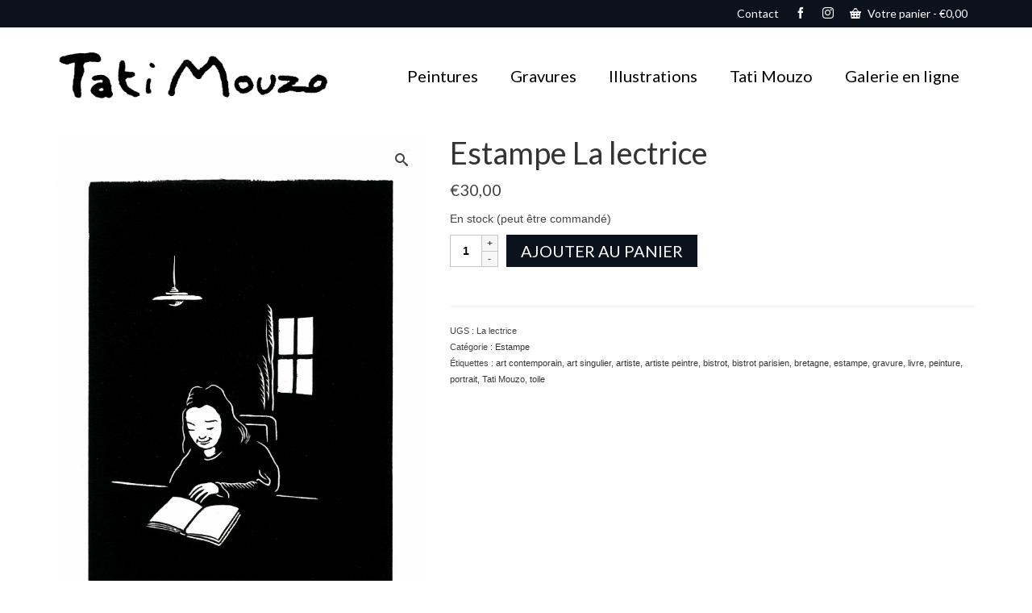

--- FILE ---
content_type: text/html; charset=UTF-8
request_url: https://tatimouzo.com/produit/estampe-la-lectrice/
body_size: 24152
content:
<!DOCTYPE html>
<html class="no-js" lang="fr-FR" itemscope="itemscope" itemtype="https://schema.org/WebPage" >
<head>
  <meta charset="UTF-8">
  <meta name="viewport" content="width=device-width, initial-scale=1.0">
  <meta http-equiv="X-UA-Compatible" content="IE=edge">
  <meta name='robots' content='index, follow, max-image-preview:large, max-snippet:-1, max-video-preview:-1' />

	<!-- This site is optimized with the Yoast SEO plugin v26.7 - https://yoast.com/wordpress/plugins/seo/ -->
	<title>Tati Mouzo Estampe La lectrice -</title>
	<meta name="description" content="Estampe, La lectrice, de Tati Mouzo, sur papier de 15 cm sur 20 cm," />
	<link rel="canonical" href="https://tatimouzo.com/produit/estampe-la-lectrice/" />
	<meta property="og:locale" content="fr_FR" />
	<meta property="og:type" content="article" />
	<meta property="og:title" content="Tati Mouzo Estampe La lectrice -" />
	<meta property="og:description" content="Estampe, La lectrice, de Tati Mouzo, sur papier de 15 cm sur 20 cm," />
	<meta property="og:url" content="https://tatimouzo.com/produit/estampe-la-lectrice/" />
	<meta property="og:site_name" content="Tati Mouzo" />
	<meta property="article:publisher" content="https://www.facebook.com/Tati-Mouzo-217516950971/?ref=pages_you_manage" />
	<meta property="article:modified_time" content="2022-12-07T15:38:58+00:00" />
	<meta property="og:image" content="https://tatimouzo.com/wp-content/uploads/2022/11/Images8.18x24.jpeg" />
	<meta property="og:image:width" content="1297" />
	<meta property="og:image:height" content="1807" />
	<meta property="og:image:type" content="image/jpeg" />
	<meta name="twitter:card" content="summary_large_image" />
	<meta name="twitter:label1" content="Durée de lecture estimée" />
	<meta name="twitter:data1" content="1 minute" />
	<script type="application/ld+json" class="yoast-schema-graph">{"@context":"https://schema.org","@graph":[{"@type":"WebPage","@id":"https://tatimouzo.com/produit/estampe-la-lectrice/","url":"https://tatimouzo.com/produit/estampe-la-lectrice/","name":"Tati Mouzo Estampe La lectrice -","isPartOf":{"@id":"https://tatimouzo.com/#website"},"primaryImageOfPage":{"@id":"https://tatimouzo.com/produit/estampe-la-lectrice/#primaryimage"},"image":{"@id":"https://tatimouzo.com/produit/estampe-la-lectrice/#primaryimage"},"thumbnailUrl":"https://tatimouzo.com/wp-content/uploads/2022/11/Images8.18x24.jpeg","datePublished":"2022-12-07T15:31:57+00:00","dateModified":"2022-12-07T15:38:58+00:00","description":"Estampe, La lectrice, de Tati Mouzo, sur papier de 15 cm sur 20 cm,","breadcrumb":{"@id":"https://tatimouzo.com/produit/estampe-la-lectrice/#breadcrumb"},"inLanguage":"fr-FR","potentialAction":[{"@type":"ReadAction","target":["https://tatimouzo.com/produit/estampe-la-lectrice/"]}]},{"@type":"ImageObject","inLanguage":"fr-FR","@id":"https://tatimouzo.com/produit/estampe-la-lectrice/#primaryimage","url":"https://tatimouzo.com/wp-content/uploads/2022/11/Images8.18x24.jpeg","contentUrl":"https://tatimouzo.com/wp-content/uploads/2022/11/Images8.18x24.jpeg","width":1297,"height":1807},{"@type":"BreadcrumbList","@id":"https://tatimouzo.com/produit/estampe-la-lectrice/#breadcrumb","itemListElement":[{"@type":"ListItem","position":1,"name":"Accueil","item":"https://tatimouzo.com/"},{"@type":"ListItem","position":2,"name":"Galerie en ligne","item":"https://tatimouzo.com/boutique/"},{"@type":"ListItem","position":3,"name":"Estampe La lectrice"}]},{"@type":"WebSite","@id":"https://tatimouzo.com/#website","url":"https://tatimouzo.com/","name":"Tati Mouzo","description":"Tati Mouzo Peintures - Illustrations - Estampes","publisher":{"@id":"https://tatimouzo.com/#organization"},"potentialAction":[{"@type":"SearchAction","target":{"@type":"EntryPoint","urlTemplate":"https://tatimouzo.com/?s={search_term_string}"},"query-input":{"@type":"PropertyValueSpecification","valueRequired":true,"valueName":"search_term_string"}}],"inLanguage":"fr-FR"},{"@type":"Organization","@id":"https://tatimouzo.com/#organization","name":"Tati Mouzo","url":"https://tatimouzo.com/","logo":{"@type":"ImageObject","inLanguage":"fr-FR","@id":"https://tatimouzo.com/#/schema/logo/image/","url":"https://tatimouzo.com/wp-content/uploads/2021/08/En-mer-8x13cm.jpeg","contentUrl":"https://tatimouzo.com/wp-content/uploads/2021/08/En-mer-8x13cm.jpeg","width":973,"height":1530,"caption":"Tati Mouzo"},"image":{"@id":"https://tatimouzo.com/#/schema/logo/image/"},"sameAs":["https://www.facebook.com/Tati-Mouzo-217516950971/?ref=pages_you_manage","https://www.instagram.com/tatimouzo/"]}]}</script>
	<!-- / Yoast SEO plugin. -->


<link rel='dns-prefetch' href='//static.addtoany.com' />
<link rel='dns-prefetch' href='//fonts.googleapis.com' />
<link rel="alternate" type="application/rss+xml" title="Tati Mouzo &raquo; Flux" href="https://tatimouzo.com/feed/" />
<link rel="alternate" type="application/rss+xml" title="Tati Mouzo &raquo; Flux des commentaires" href="https://tatimouzo.com/comments/feed/" />
<link rel="alternate" title="oEmbed (JSON)" type="application/json+oembed" href="https://tatimouzo.com/wp-json/oembed/1.0/embed?url=https%3A%2F%2Ftatimouzo.com%2Fproduit%2Festampe-la-lectrice%2F" />
<link rel="alternate" title="oEmbed (XML)" type="text/xml+oembed" href="https://tatimouzo.com/wp-json/oembed/1.0/embed?url=https%3A%2F%2Ftatimouzo.com%2Fproduit%2Festampe-la-lectrice%2F&#038;format=xml" />
<style id='wp-img-auto-sizes-contain-inline-css' type='text/css'>
img:is([sizes=auto i],[sizes^="auto," i]){contain-intrinsic-size:3000px 1500px}
/*# sourceURL=wp-img-auto-sizes-contain-inline-css */
</style>
<style id='wp-emoji-styles-inline-css' type='text/css'>

	img.wp-smiley, img.emoji {
		display: inline !important;
		border: none !important;
		box-shadow: none !important;
		height: 1em !important;
		width: 1em !important;
		margin: 0 0.07em !important;
		vertical-align: -0.1em !important;
		background: none !important;
		padding: 0 !important;
	}
/*# sourceURL=wp-emoji-styles-inline-css */
</style>
<style id='wp-block-library-inline-css' type='text/css'>
:root{--wp-block-synced-color:#7a00df;--wp-block-synced-color--rgb:122,0,223;--wp-bound-block-color:var(--wp-block-synced-color);--wp-editor-canvas-background:#ddd;--wp-admin-theme-color:#007cba;--wp-admin-theme-color--rgb:0,124,186;--wp-admin-theme-color-darker-10:#006ba1;--wp-admin-theme-color-darker-10--rgb:0,107,160.5;--wp-admin-theme-color-darker-20:#005a87;--wp-admin-theme-color-darker-20--rgb:0,90,135;--wp-admin-border-width-focus:2px}@media (min-resolution:192dpi){:root{--wp-admin-border-width-focus:1.5px}}.wp-element-button{cursor:pointer}:root .has-very-light-gray-background-color{background-color:#eee}:root .has-very-dark-gray-background-color{background-color:#313131}:root .has-very-light-gray-color{color:#eee}:root .has-very-dark-gray-color{color:#313131}:root .has-vivid-green-cyan-to-vivid-cyan-blue-gradient-background{background:linear-gradient(135deg,#00d084,#0693e3)}:root .has-purple-crush-gradient-background{background:linear-gradient(135deg,#34e2e4,#4721fb 50%,#ab1dfe)}:root .has-hazy-dawn-gradient-background{background:linear-gradient(135deg,#faaca8,#dad0ec)}:root .has-subdued-olive-gradient-background{background:linear-gradient(135deg,#fafae1,#67a671)}:root .has-atomic-cream-gradient-background{background:linear-gradient(135deg,#fdd79a,#004a59)}:root .has-nightshade-gradient-background{background:linear-gradient(135deg,#330968,#31cdcf)}:root .has-midnight-gradient-background{background:linear-gradient(135deg,#020381,#2874fc)}:root{--wp--preset--font-size--normal:16px;--wp--preset--font-size--huge:42px}.has-regular-font-size{font-size:1em}.has-larger-font-size{font-size:2.625em}.has-normal-font-size{font-size:var(--wp--preset--font-size--normal)}.has-huge-font-size{font-size:var(--wp--preset--font-size--huge)}.has-text-align-center{text-align:center}.has-text-align-left{text-align:left}.has-text-align-right{text-align:right}.has-fit-text{white-space:nowrap!important}#end-resizable-editor-section{display:none}.aligncenter{clear:both}.items-justified-left{justify-content:flex-start}.items-justified-center{justify-content:center}.items-justified-right{justify-content:flex-end}.items-justified-space-between{justify-content:space-between}.screen-reader-text{border:0;clip-path:inset(50%);height:1px;margin:-1px;overflow:hidden;padding:0;position:absolute;width:1px;word-wrap:normal!important}.screen-reader-text:focus{background-color:#ddd;clip-path:none;color:#444;display:block;font-size:1em;height:auto;left:5px;line-height:normal;padding:15px 23px 14px;text-decoration:none;top:5px;width:auto;z-index:100000}html :where(.has-border-color){border-style:solid}html :where([style*=border-top-color]){border-top-style:solid}html :where([style*=border-right-color]){border-right-style:solid}html :where([style*=border-bottom-color]){border-bottom-style:solid}html :where([style*=border-left-color]){border-left-style:solid}html :where([style*=border-width]){border-style:solid}html :where([style*=border-top-width]){border-top-style:solid}html :where([style*=border-right-width]){border-right-style:solid}html :where([style*=border-bottom-width]){border-bottom-style:solid}html :where([style*=border-left-width]){border-left-style:solid}html :where(img[class*=wp-image-]){height:auto;max-width:100%}:where(figure){margin:0 0 1em}html :where(.is-position-sticky){--wp-admin--admin-bar--position-offset:var(--wp-admin--admin-bar--height,0px)}@media screen and (max-width:600px){html :where(.is-position-sticky){--wp-admin--admin-bar--position-offset:0px}}

/*# sourceURL=wp-block-library-inline-css */
</style><link rel='stylesheet' id='wc-blocks-style-css' href='https://tatimouzo.com/wp-content/plugins/woocommerce/assets/client/blocks/wc-blocks.css?ver=wc-10.4.3' type='text/css' media='all' />
<style id='global-styles-inline-css' type='text/css'>
:root{--wp--preset--aspect-ratio--square: 1;--wp--preset--aspect-ratio--4-3: 4/3;--wp--preset--aspect-ratio--3-4: 3/4;--wp--preset--aspect-ratio--3-2: 3/2;--wp--preset--aspect-ratio--2-3: 2/3;--wp--preset--aspect-ratio--16-9: 16/9;--wp--preset--aspect-ratio--9-16: 9/16;--wp--preset--color--black: #000;--wp--preset--color--cyan-bluish-gray: #abb8c3;--wp--preset--color--white: #fff;--wp--preset--color--pale-pink: #f78da7;--wp--preset--color--vivid-red: #cf2e2e;--wp--preset--color--luminous-vivid-orange: #ff6900;--wp--preset--color--luminous-vivid-amber: #fcb900;--wp--preset--color--light-green-cyan: #7bdcb5;--wp--preset--color--vivid-green-cyan: #00d084;--wp--preset--color--pale-cyan-blue: #8ed1fc;--wp--preset--color--vivid-cyan-blue: #0693e3;--wp--preset--color--vivid-purple: #9b51e0;--wp--preset--color--virtue-primary: #0b121c;--wp--preset--color--virtue-primary-light: #6c8dab;--wp--preset--color--very-light-gray: #eee;--wp--preset--color--very-dark-gray: #444;--wp--preset--gradient--vivid-cyan-blue-to-vivid-purple: linear-gradient(135deg,rgb(6,147,227) 0%,rgb(155,81,224) 100%);--wp--preset--gradient--light-green-cyan-to-vivid-green-cyan: linear-gradient(135deg,rgb(122,220,180) 0%,rgb(0,208,130) 100%);--wp--preset--gradient--luminous-vivid-amber-to-luminous-vivid-orange: linear-gradient(135deg,rgb(252,185,0) 0%,rgb(255,105,0) 100%);--wp--preset--gradient--luminous-vivid-orange-to-vivid-red: linear-gradient(135deg,rgb(255,105,0) 0%,rgb(207,46,46) 100%);--wp--preset--gradient--very-light-gray-to-cyan-bluish-gray: linear-gradient(135deg,rgb(238,238,238) 0%,rgb(169,184,195) 100%);--wp--preset--gradient--cool-to-warm-spectrum: linear-gradient(135deg,rgb(74,234,220) 0%,rgb(151,120,209) 20%,rgb(207,42,186) 40%,rgb(238,44,130) 60%,rgb(251,105,98) 80%,rgb(254,248,76) 100%);--wp--preset--gradient--blush-light-purple: linear-gradient(135deg,rgb(255,206,236) 0%,rgb(152,150,240) 100%);--wp--preset--gradient--blush-bordeaux: linear-gradient(135deg,rgb(254,205,165) 0%,rgb(254,45,45) 50%,rgb(107,0,62) 100%);--wp--preset--gradient--luminous-dusk: linear-gradient(135deg,rgb(255,203,112) 0%,rgb(199,81,192) 50%,rgb(65,88,208) 100%);--wp--preset--gradient--pale-ocean: linear-gradient(135deg,rgb(255,245,203) 0%,rgb(182,227,212) 50%,rgb(51,167,181) 100%);--wp--preset--gradient--electric-grass: linear-gradient(135deg,rgb(202,248,128) 0%,rgb(113,206,126) 100%);--wp--preset--gradient--midnight: linear-gradient(135deg,rgb(2,3,129) 0%,rgb(40,116,252) 100%);--wp--preset--font-size--small: 13px;--wp--preset--font-size--medium: 20px;--wp--preset--font-size--large: 36px;--wp--preset--font-size--x-large: 42px;--wp--preset--spacing--20: 0.44rem;--wp--preset--spacing--30: 0.67rem;--wp--preset--spacing--40: 1rem;--wp--preset--spacing--50: 1.5rem;--wp--preset--spacing--60: 2.25rem;--wp--preset--spacing--70: 3.38rem;--wp--preset--spacing--80: 5.06rem;--wp--preset--shadow--natural: 6px 6px 9px rgba(0, 0, 0, 0.2);--wp--preset--shadow--deep: 12px 12px 50px rgba(0, 0, 0, 0.4);--wp--preset--shadow--sharp: 6px 6px 0px rgba(0, 0, 0, 0.2);--wp--preset--shadow--outlined: 6px 6px 0px -3px rgb(255, 255, 255), 6px 6px rgb(0, 0, 0);--wp--preset--shadow--crisp: 6px 6px 0px rgb(0, 0, 0);}:where(.is-layout-flex){gap: 0.5em;}:where(.is-layout-grid){gap: 0.5em;}body .is-layout-flex{display: flex;}.is-layout-flex{flex-wrap: wrap;align-items: center;}.is-layout-flex > :is(*, div){margin: 0;}body .is-layout-grid{display: grid;}.is-layout-grid > :is(*, div){margin: 0;}:where(.wp-block-columns.is-layout-flex){gap: 2em;}:where(.wp-block-columns.is-layout-grid){gap: 2em;}:where(.wp-block-post-template.is-layout-flex){gap: 1.25em;}:where(.wp-block-post-template.is-layout-grid){gap: 1.25em;}.has-black-color{color: var(--wp--preset--color--black) !important;}.has-cyan-bluish-gray-color{color: var(--wp--preset--color--cyan-bluish-gray) !important;}.has-white-color{color: var(--wp--preset--color--white) !important;}.has-pale-pink-color{color: var(--wp--preset--color--pale-pink) !important;}.has-vivid-red-color{color: var(--wp--preset--color--vivid-red) !important;}.has-luminous-vivid-orange-color{color: var(--wp--preset--color--luminous-vivid-orange) !important;}.has-luminous-vivid-amber-color{color: var(--wp--preset--color--luminous-vivid-amber) !important;}.has-light-green-cyan-color{color: var(--wp--preset--color--light-green-cyan) !important;}.has-vivid-green-cyan-color{color: var(--wp--preset--color--vivid-green-cyan) !important;}.has-pale-cyan-blue-color{color: var(--wp--preset--color--pale-cyan-blue) !important;}.has-vivid-cyan-blue-color{color: var(--wp--preset--color--vivid-cyan-blue) !important;}.has-vivid-purple-color{color: var(--wp--preset--color--vivid-purple) !important;}.has-black-background-color{background-color: var(--wp--preset--color--black) !important;}.has-cyan-bluish-gray-background-color{background-color: var(--wp--preset--color--cyan-bluish-gray) !important;}.has-white-background-color{background-color: var(--wp--preset--color--white) !important;}.has-pale-pink-background-color{background-color: var(--wp--preset--color--pale-pink) !important;}.has-vivid-red-background-color{background-color: var(--wp--preset--color--vivid-red) !important;}.has-luminous-vivid-orange-background-color{background-color: var(--wp--preset--color--luminous-vivid-orange) !important;}.has-luminous-vivid-amber-background-color{background-color: var(--wp--preset--color--luminous-vivid-amber) !important;}.has-light-green-cyan-background-color{background-color: var(--wp--preset--color--light-green-cyan) !important;}.has-vivid-green-cyan-background-color{background-color: var(--wp--preset--color--vivid-green-cyan) !important;}.has-pale-cyan-blue-background-color{background-color: var(--wp--preset--color--pale-cyan-blue) !important;}.has-vivid-cyan-blue-background-color{background-color: var(--wp--preset--color--vivid-cyan-blue) !important;}.has-vivid-purple-background-color{background-color: var(--wp--preset--color--vivid-purple) !important;}.has-black-border-color{border-color: var(--wp--preset--color--black) !important;}.has-cyan-bluish-gray-border-color{border-color: var(--wp--preset--color--cyan-bluish-gray) !important;}.has-white-border-color{border-color: var(--wp--preset--color--white) !important;}.has-pale-pink-border-color{border-color: var(--wp--preset--color--pale-pink) !important;}.has-vivid-red-border-color{border-color: var(--wp--preset--color--vivid-red) !important;}.has-luminous-vivid-orange-border-color{border-color: var(--wp--preset--color--luminous-vivid-orange) !important;}.has-luminous-vivid-amber-border-color{border-color: var(--wp--preset--color--luminous-vivid-amber) !important;}.has-light-green-cyan-border-color{border-color: var(--wp--preset--color--light-green-cyan) !important;}.has-vivid-green-cyan-border-color{border-color: var(--wp--preset--color--vivid-green-cyan) !important;}.has-pale-cyan-blue-border-color{border-color: var(--wp--preset--color--pale-cyan-blue) !important;}.has-vivid-cyan-blue-border-color{border-color: var(--wp--preset--color--vivid-cyan-blue) !important;}.has-vivid-purple-border-color{border-color: var(--wp--preset--color--vivid-purple) !important;}.has-vivid-cyan-blue-to-vivid-purple-gradient-background{background: var(--wp--preset--gradient--vivid-cyan-blue-to-vivid-purple) !important;}.has-light-green-cyan-to-vivid-green-cyan-gradient-background{background: var(--wp--preset--gradient--light-green-cyan-to-vivid-green-cyan) !important;}.has-luminous-vivid-amber-to-luminous-vivid-orange-gradient-background{background: var(--wp--preset--gradient--luminous-vivid-amber-to-luminous-vivid-orange) !important;}.has-luminous-vivid-orange-to-vivid-red-gradient-background{background: var(--wp--preset--gradient--luminous-vivid-orange-to-vivid-red) !important;}.has-very-light-gray-to-cyan-bluish-gray-gradient-background{background: var(--wp--preset--gradient--very-light-gray-to-cyan-bluish-gray) !important;}.has-cool-to-warm-spectrum-gradient-background{background: var(--wp--preset--gradient--cool-to-warm-spectrum) !important;}.has-blush-light-purple-gradient-background{background: var(--wp--preset--gradient--blush-light-purple) !important;}.has-blush-bordeaux-gradient-background{background: var(--wp--preset--gradient--blush-bordeaux) !important;}.has-luminous-dusk-gradient-background{background: var(--wp--preset--gradient--luminous-dusk) !important;}.has-pale-ocean-gradient-background{background: var(--wp--preset--gradient--pale-ocean) !important;}.has-electric-grass-gradient-background{background: var(--wp--preset--gradient--electric-grass) !important;}.has-midnight-gradient-background{background: var(--wp--preset--gradient--midnight) !important;}.has-small-font-size{font-size: var(--wp--preset--font-size--small) !important;}.has-medium-font-size{font-size: var(--wp--preset--font-size--medium) !important;}.has-large-font-size{font-size: var(--wp--preset--font-size--large) !important;}.has-x-large-font-size{font-size: var(--wp--preset--font-size--x-large) !important;}
/*# sourceURL=global-styles-inline-css */
</style>

<style id='classic-theme-styles-inline-css' type='text/css'>
/*! This file is auto-generated */
.wp-block-button__link{color:#fff;background-color:#32373c;border-radius:9999px;box-shadow:none;text-decoration:none;padding:calc(.667em + 2px) calc(1.333em + 2px);font-size:1.125em}.wp-block-file__button{background:#32373c;color:#fff;text-decoration:none}
/*# sourceURL=/wp-includes/css/classic-themes.min.css */
</style>
<link rel='stylesheet' id='contact-form-7-css' href='https://tatimouzo.com/wp-content/plugins/contact-form-7/includes/css/styles.css?ver=6.1.4' type='text/css' media='all' />
<style id='woocommerce-inline-inline-css' type='text/css'>
.woocommerce form .form-row .required { visibility: visible; }
/*# sourceURL=woocommerce-inline-inline-css */
</style>
<link rel='stylesheet' id='wp-mcm-styles-css' href='https://tatimouzo.com/wp-content/plugins/wp-media-category-management/css/wp-mcm-styles.css?ver=2.5.0.1' type='text/css' media='all' />
<link rel='stylesheet' id='WCPAY_EXPRESS_CHECKOUT_ECE-css' href='https://tatimouzo.com/wp-content/plugins/woocommerce-payments/dist/express-checkout.css?ver=10.4.0' type='text/css' media='all' />
<link rel='stylesheet' id='addtoany-css' href='https://tatimouzo.com/wp-content/plugins/add-to-any/addtoany.min.css?ver=1.16' type='text/css' media='all' />
<style id='kadence-blocks-global-variables-inline-css' type='text/css'>
:root {--global-kb-font-size-sm:clamp(0.8rem, 0.73rem + 0.217vw, 0.9rem);--global-kb-font-size-md:clamp(1.1rem, 0.995rem + 0.326vw, 1.25rem);--global-kb-font-size-lg:clamp(1.75rem, 1.576rem + 0.543vw, 2rem);--global-kb-font-size-xl:clamp(2.25rem, 1.728rem + 1.63vw, 3rem);--global-kb-font-size-xxl:clamp(2.5rem, 1.456rem + 3.26vw, 4rem);--global-kb-font-size-xxxl:clamp(2.75rem, 0.489rem + 7.065vw, 6rem);}:root {--global-palette1: #3182CE;--global-palette2: #2B6CB0;--global-palette3: #1A202C;--global-palette4: #2D3748;--global-palette5: #4A5568;--global-palette6: #718096;--global-palette7: #EDF2F7;--global-palette8: #F7FAFC;--global-palette9: #ffffff;}
/*# sourceURL=kadence-blocks-global-variables-inline-css */
</style>
<link rel='stylesheet' id='kadence_slider_css-css' href='https://tatimouzo.com/wp-content/plugins/kadence-slider/css/ksp.css?ver=2.3.6' type='text/css' media='all' />
<link rel='stylesheet' id='virtue_main-css' href='https://tatimouzo.com/wp-content/themes/virtue_premium/assets/css/virtue.css?ver=4.10.21' type='text/css' media='all' />
<link rel='stylesheet' id='virtue_print-css' href='https://tatimouzo.com/wp-content/themes/virtue_premium/assets/css/virtue_print.css?ver=4.10.21' type='text/css' media='print' />
<link rel='stylesheet' id='virtue_woo-css' href='https://tatimouzo.com/wp-content/themes/virtue_premium/assets/css/virtue-woocommerce.css?ver=4.10.21' type='text/css' media='all' />
<link rel='stylesheet' id='virtue_icons-css' href='https://tatimouzo.com/wp-content/themes/virtue_premium/assets/css/virtue_icons.css?ver=4.10.21' type='text/css' media='all' />
<link rel='stylesheet' id='virtue_skin-css' href='https://tatimouzo.com/wp-content/themes/virtue_premium/assets/css/skins/default.css?ver=4.10.21' type='text/css' media='all' />
<link rel='stylesheet' id='redux-google-fonts-virtue_premium-css' href='https://fonts.googleapis.com/css?family=Lato%3A400%2C700&#038;subset=latin&#038;ver=6.9' type='text/css' media='all' />
<link rel='stylesheet' id='redux-google-fonts-kadence_slider-css' href='https://fonts.googleapis.com/css?family=Raleway%3A800%2C600%2C400%2C300%2C200&#038;ver=6.9' type='text/css' media='all' />
<script type="text/javascript" id="addtoany-core-js-before">
/* <![CDATA[ */
window.a2a_config=window.a2a_config||{};a2a_config.callbacks=[];a2a_config.overlays=[];a2a_config.templates={};a2a_localize = {
	Share: "Partager",
	Save: "Enregistrer",
	Subscribe: "S'abonner",
	Email: "E-mail",
	Bookmark: "Marque-page",
	ShowAll: "Montrer tout",
	ShowLess: "Montrer moins",
	FindServices: "Trouver des service(s)",
	FindAnyServiceToAddTo: "Trouver instantan&eacute;ment des services &agrave; ajouter &agrave;",
	PoweredBy: "Propuls&eacute; par",
	ShareViaEmail: "Partager par e-mail",
	SubscribeViaEmail: "S’abonner par e-mail",
	BookmarkInYourBrowser: "Ajouter un signet dans votre navigateur",
	BookmarkInstructions: "Appuyez sur Ctrl+D ou \u2318+D pour mettre cette page en signet",
	AddToYourFavorites: "Ajouter &agrave; vos favoris",
	SendFromWebOrProgram: "Envoyer depuis n’importe quelle adresse e-mail ou logiciel e-mail",
	EmailProgram: "Programme d’e-mail",
	More: "Plus&#8230;",
	ThanksForSharing: "Merci de partager !",
	ThanksForFollowing: "Merci de nous suivre !"
};

a2a_config.icon_color="transparent,#919191";

//# sourceURL=addtoany-core-js-before
/* ]]> */
</script>
<script type="text/javascript" defer src="https://static.addtoany.com/menu/page.js" id="addtoany-core-js"></script>
<script type="text/javascript" src="https://tatimouzo.com/wp-includes/js/jquery/jquery.min.js?ver=3.7.1" id="jquery-core-js"></script>
<script type="text/javascript" src="https://tatimouzo.com/wp-includes/js/jquery/jquery-migrate.min.js?ver=3.4.1" id="jquery-migrate-js"></script>
<script type="text/javascript" defer src="https://tatimouzo.com/wp-content/plugins/add-to-any/addtoany.min.js?ver=1.1" id="addtoany-jquery-js"></script>
<script type="text/javascript" src="https://tatimouzo.com/wp-content/plugins/woocommerce/assets/js/jquery-blockui/jquery.blockUI.min.js?ver=2.7.0-wc.10.4.3" id="wc-jquery-blockui-js" data-wp-strategy="defer"></script>
<script type="text/javascript" id="wc-add-to-cart-js-extra">
/* <![CDATA[ */
var wc_add_to_cart_params = {"ajax_url":"/wp-admin/admin-ajax.php","wc_ajax_url":"/?wc-ajax=%%endpoint%%","i18n_view_cart":"Voir le panier","cart_url":"https://tatimouzo.com/panier/","is_cart":"","cart_redirect_after_add":"no"};
//# sourceURL=wc-add-to-cart-js-extra
/* ]]> */
</script>
<script type="text/javascript" src="https://tatimouzo.com/wp-content/plugins/woocommerce/assets/js/frontend/add-to-cart.min.js?ver=10.4.3" id="wc-add-to-cart-js" data-wp-strategy="defer"></script>
<script type="text/javascript" src="https://tatimouzo.com/wp-content/plugins/woocommerce/assets/js/zoom/jquery.zoom.min.js?ver=1.7.21-wc.10.4.3" id="wc-zoom-js" defer="defer" data-wp-strategy="defer"></script>
<script type="text/javascript" id="wc-single-product-js-extra">
/* <![CDATA[ */
var wc_single_product_params = {"i18n_required_rating_text":"Veuillez s\u00e9lectionner une note","i18n_rating_options":["1\u00a0\u00e9toile sur 5","2\u00a0\u00e9toiles sur 5","3\u00a0\u00e9toiles sur 5","4\u00a0\u00e9toiles sur 5","5\u00a0\u00e9toiles sur 5"],"i18n_product_gallery_trigger_text":"Voir la galerie d\u2019images en plein \u00e9cran","review_rating_required":"no","flexslider":{"rtl":false,"animation":"slide","smoothHeight":true,"directionNav":false,"controlNav":"thumbnails","slideshow":false,"animationSpeed":500,"animationLoop":false,"allowOneSlide":false},"zoom_enabled":"1","zoom_options":[],"photoswipe_enabled":"","photoswipe_options":{"shareEl":false,"closeOnScroll":false,"history":false,"hideAnimationDuration":0,"showAnimationDuration":0},"flexslider_enabled":""};
//# sourceURL=wc-single-product-js-extra
/* ]]> */
</script>
<script type="text/javascript" src="https://tatimouzo.com/wp-content/plugins/woocommerce/assets/js/frontend/single-product.min.js?ver=10.4.3" id="wc-single-product-js" defer="defer" data-wp-strategy="defer"></script>
<script type="text/javascript" src="https://tatimouzo.com/wp-content/plugins/woocommerce/assets/js/js-cookie/js.cookie.min.js?ver=2.1.4-wc.10.4.3" id="wc-js-cookie-js" defer="defer" data-wp-strategy="defer"></script>
<script type="text/javascript" id="woocommerce-js-extra">
/* <![CDATA[ */
var woocommerce_params = {"ajax_url":"/wp-admin/admin-ajax.php","wc_ajax_url":"/?wc-ajax=%%endpoint%%","i18n_password_show":"Afficher le mot de passe","i18n_password_hide":"Masquer le mot de passe"};
//# sourceURL=woocommerce-js-extra
/* ]]> */
</script>
<script type="text/javascript" src="https://tatimouzo.com/wp-content/plugins/woocommerce/assets/js/frontend/woocommerce.min.js?ver=10.4.3" id="woocommerce-js" defer="defer" data-wp-strategy="defer"></script>
<script type="text/javascript" src="https://tatimouzo.com/wp-content/plugins/js_composer/assets/js/vendors/woocommerce-add-to-cart.js?ver=8.7.2" id="vc_woocommerce-add-to-cart-js-js"></script>
<script type="text/javascript" id="WCPAY_ASSETS-js-extra">
/* <![CDATA[ */
var wcpayAssets = {"url":"https://tatimouzo.com/wp-content/plugins/woocommerce-payments/dist/"};
//# sourceURL=WCPAY_ASSETS-js-extra
/* ]]> */
</script>
<script></script><link rel="https://api.w.org/" href="https://tatimouzo.com/wp-json/" /><link rel="alternate" title="JSON" type="application/json" href="https://tatimouzo.com/wp-json/wp/v2/product/795" /><link rel="EditURI" type="application/rsd+xml" title="RSD" href="https://tatimouzo.com/xmlrpc.php?rsd" />

<link rel='shortlink' href='https://tatimouzo.com/?p=795' />
<style type="text/css" id="kt-custom-css">#logo {padding-top:0px;}#logo {padding-bottom:0px;}#logo {margin-left:0px;}#logo {margin-right:0px;}#nav-main, .nav-main {margin-top:5px;}#nav-main, .nav-main  {margin-bottom:0px;}.headerfont, .tp-caption, .yith-wcan-list li, .yith-wcan .yith-wcan-reset-navigation, ul.yith-wcan-label li a, .price {font-family:Lato;} 
  .topbarmenu ul li {font-family:Lato;}
  #kadbreadcrumbs {font-family:Verdana, Geneva, sans-serif;}.color_gray, #kadbreadcrumbs a, .subhead, .subhead a, .posttags, .posttags a, .product_meta a, .kadence_recent_posts .postclass a {color:#353535;}#containerfooter h3, #containerfooter h5, #containerfooter, .footercredits p, .footerclass a, .footernav ul li a {color:#000000;}.home-message:hover {background-color:#0b121c; background-color: rgba(11, 18, 28, 0.6);}
  nav.woocommerce-pagination ul li a:hover, .wp-pagenavi a:hover, .panel-heading .accordion-toggle, .variations .kad_radio_variations label:hover, .variations .kad_radio_variations input[type=radio]:focus + label, .variations .kad_radio_variations label.selectedValue, .variations .kad_radio_variations input[type=radio]:checked + label {border-color: #0b121c;}
  a, a:focus, #nav-main ul.sf-menu ul li a:hover, .product_price ins .amount, .price ins .amount, .color_primary, .primary-color, #logo a.brand, #nav-main ul.sf-menu a:hover,
  .woocommerce-message:before, .woocommerce-info:before, #nav-second ul.sf-menu a:hover, .footerclass a:hover, .posttags a:hover, .subhead a:hover, .nav-trigger-case:hover .kad-menu-name, 
  .nav-trigger-case:hover .kad-navbtn, #kadbreadcrumbs a:hover, #wp-calendar a, .testimonialbox .kadtestimoniallink:hover, .star-rating, .has-virtue-primary-color {color: #0b121c;}
.widget_price_filter .ui-slider .ui-slider-handle, .product_item .kad_add_to_cart:hover, .product_item.hidetheaction:hover .kad_add_to_cart:hover, .kad-btn-primary, .button.pay, html .woocommerce-page .widget_layered_nav ul.yith-wcan-label li a:hover, html .woocommerce-page .widget_layered_nav ul.yith-wcan-label li.chosen a,
.product-category.grid_item a:hover h5, .woocommerce-message .button, .widget_layered_nav_filters ul li a, .widget_layered_nav ul li.chosen a, .track_order .button, .wpcf7 input.wpcf7-submit, .yith-wcan .yith-wcan-reset-navigation,.single_add_to_cart_button,
#containerfooter .menu li a:hover, .bg_primary, .portfolionav a:hover, .home-iconmenu a:hover, .home-iconmenu .home-icon-item:hover, p.demo_store, .topclass, #commentform .form-submit #submit, .kad-hover-bg-primary:hover, .widget_shopping_cart_content .checkout,
.login .form-row .button, .post-password-form input[type="submit"], .menu-cart-btn .kt-cart-total, #kad-head-cart-popup a.button.checkout, .kad-post-navigation .kad-previous-link a:hover, .kad-post-navigation .kad-next-link a:hover, .shipping-calculator-form .button, .cart_totals .checkout-button, .select2-results .select2-highlighted, .variations .kad_radio_variations label.selectedValue, .variations .kad_radio_variations input[type=radio]:checked + label, #payment #place_order, .shop_table .actions input[type=submit].checkout-button, input[type="submit"].button, .productnav a:hover, .image_menu_hover_class, .select2-container--default .select2-results__option--highlighted[aria-selected], .has-virtue-primary-background-color {background: #0b121c;}.contentclass, .nav-tabs>li.active>a, .nav-tabs>li.active>a:hover, .nav-tabs>li.active>a:focus, .hrule_gradient:after {background:transparent    ;}.mobileclass {background:transparent    ;}.footerclass {background:transparent    ;}input[type=number]::-webkit-inner-spin-button, input[type=number]::-webkit-outer-spin-button { -webkit-appearance: none; margin: 0; } input[type=number] {-moz-appearance: textfield;}.quantity input::-webkit-outer-spin-button,.quantity input::-webkit-inner-spin-button {display: none;}.mobile-header-container a, .mobile-header-container .mh-nav-trigger-case{color:#000000;}.portfolionav {padding: 10px 0 10px;}.woocommerce-ordering {margin: 16px 0 0;}.product_item .product_details h5 {text-transform: none;}.product_item .product_details h5 {min-height:40px;}#nav-second ul.sf-menu>li {width:16.5%;}.kad-topbar-left, .kad-topbar-left .topbarmenu {float:right;} .kad-topbar-left .topbar_social, .kad-topbar-left .topbarmenu ul, .kad-topbar-left .kad-cart-total,.kad-topbar-right #topbar-search .form-search{float:left} #topbar .mobile-nav-trigger-id {float: left;}.kad-header-style-two .nav-main ul.sf-menu > li {width: 33.333333%;}.kad-hidepostauthortop, .postauthortop {display:none;}.postdate, .kad-hidedate, .postdatetooltip, .recentpost_date{display:none;}.kad-mobile-nav .form-search .search-query, .kad-mobile-nav .form-search .search-icon {color:#000000;}.kad-mobile-nav .form-search :-moz-placeholder {color:#000000;}.kad-mobile-nav .form-search ::-moz-placeholder {color:#000000;}.kad-mobile-nav .form-search :-ms-input-placeholder {color:#000000;}.kad-mobile-nav .form-search ::-webkit-input-placeholder {color:#000000;}.kad-header-style-three #nav-main ul.sf-menu > li > a {line-height:120px; height:120px;}.entry-content p { margin-bottom:16px;}.topbarmenu ul li a {
    color: #fff;
    font-size: 14px;
}</style>	<noscript><style>.woocommerce-product-gallery{ opacity: 1 !important; }</style></noscript>
	<meta name="generator" content="Powered by WPBakery Page Builder - drag and drop page builder for WordPress."/>
<link rel="icon" href="https://tatimouzo.com/wp-content/uploads/2018/06/cropped-Jour-de-peche-huile-sur-toile-33x22-cm-scaled-1-32x32.jpg" sizes="32x32" />
<link rel="icon" href="https://tatimouzo.com/wp-content/uploads/2018/06/cropped-Jour-de-peche-huile-sur-toile-33x22-cm-scaled-1-192x192.jpg" sizes="192x192" />
<link rel="apple-touch-icon" href="https://tatimouzo.com/wp-content/uploads/2018/06/cropped-Jour-de-peche-huile-sur-toile-33x22-cm-scaled-1-180x180.jpg" />
<meta name="msapplication-TileImage" content="https://tatimouzo.com/wp-content/uploads/2018/06/cropped-Jour-de-peche-huile-sur-toile-33x22-cm-scaled-1-270x270.jpg" />
<style type="text/css" title="dynamic-css" class="options-output">header #logo a.brand,.logofont{font-family:Lato;line-height:34px;font-weight:400;font-style:normal;font-size:24px;}.kad_tagline{font-family:Lato;line-height:20px;font-weight:400;font-style:normal;color:#444444;font-size:14px;}.product_item .product_details h5{font-family:Lato;line-height:20px;font-weight:700;font-style:normal;font-size:16px;}h1{font-family:Lato;line-height:40px;font-weight:400;font-style:normal;font-size:38px;}h2{font-family:Lato;line-height:40px;font-weight:normal;font-style:normal;font-size:32px;}h3{font-family:Lato;line-height:40px;font-weight:400;font-style:normal;font-size:28px;}h4{font-family:Lato;line-height:40px;font-weight:400;font-style:normal;font-size:24px;}h5{font-family:Lato;line-height:24px;font-weight:700;font-style:normal;font-size:14px;}body{font-family:Verdana, Geneva, sans-serif;line-height:20px;font-weight:400;font-style:normal;font-size:14px;}#nav-main ul.sf-menu a, .nav-main ul.sf-menu a{font-family:Lato;line-height:18px;font-weight:400;font-style:normal;color:#000000;font-size:20px;}#nav-second ul.sf-menu a{font-family:Lato;line-height:22px;font-weight:400;font-style:normal;color:#000000;font-size:18px;}#nav-main ul.sf-menu ul li a, #nav-second ul.sf-menu ul li a, .nav-main ul.sf-menu ul li a{line-height:inheritpx;font-size:12px;}.kad-nav-inner .kad-mnav, .kad-mobile-nav .kad-nav-inner li a,.nav-trigger-case{font-family:Lato;line-height:20px;font-weight:400;font-style:normal;color:#000000;font-size:14px;}</style><noscript><style> .wpb_animate_when_almost_visible { opacity: 1; }</style></noscript><link rel='stylesheet' id='wc-blocks-checkout-style-css' href='https://tatimouzo.com/wp-content/plugins/woocommerce-payments/dist/blocks-checkout.css?ver=10.4.0' type='text/css' media='all' />
<link rel='stylesheet' id='basecss-css' href='https://tatimouzo.com/wp-content/plugins/eu-cookie-law/css/style.css?ver=6.9' type='text/css' media='all' />
</head>
<body class="wp-singular product-template-default single single-product postid-795 wp-embed-responsive wp-theme-virtue_premium theme-virtue_premium woocommerce woocommerce-page woocommerce-no-js notsticky virtue-skin-default wide estampe-la-lectrice wpb-js-composer js-comp-ver-8.7.2 vc_responsive" data-smooth-scrolling="0" data-smooth-scrolling-hide="0" data-jsselect="1" data-product-tab-scroll="0" data-animate="1" data-sticky="0" >
		<div id="wrapper" class="container">
	<!--[if lt IE 8]><div class="alert"> You are using an outdated browser. Please upgrade your browser to improve your experience.</div><![endif]-->
	<header id="kad-banner" class="banner headerclass kad-header-style-three kt-not-mobile-sticky" data-header-shrink="1" data-mobile-sticky="0" data-header-base-height="120">
<div id="topbar" class="topclass">
	<div class="container">
		<div class="row">
			<div class="col-md-6 col-sm-6 kad-topbar-left">
				<div class="topbarmenu clearfix">
				<ul id="menu-menu-sup" class="sf-menu"><li  class=" menu-item-626 menu-item menu-contact"><a href="https://tatimouzo.com/contact/"><span>Contact</span></a></li>
</ul>						<div class="topbar_social">
							<ul>
								<li><a href="https://fr-fr.facebook.com/pages/category/Artist/Tati-Mouzo-217516950971/" data-toggle="tooltip" data-placement="bottom" target="_blank" class="topbar-icon-1" data-original-title=""><i class="icon-facebook"></i></a></li><li><a href="https://www.instagram.com/tatimouzo/" data-toggle="tooltip" data-placement="bottom" target="_self" class="topbar-icon-2" data-original-title=""><i class="icon-instagram"></i></a></li>							</ul>
						</div>
													<ul class="kad-cart-total">
									<li>
										<a class="cart-contents" href="https://tatimouzo.com/panier/" title="Voir votre panier">
											<i class="icon-basket" style="padding-right:5px;"></i> 
											Votre panier 
											<span class="kad-cart-dash">-</span>
											<span class="woocommerce-Price-amount amount"><bdi><span class="woocommerce-Price-currencySymbol">&euro;</span>0,00</bdi></span>										</a>
									</li>
								</ul>
											</div>
			</div><!-- close col-md-6 -->
			<div class="col-md-6 col-sm-6 kad-topbar-right">
				<div id="topbar-search" class="topbar-widget">
									</div>
			</div> <!-- close col-md-6-->
		</div> <!-- Close Row -->
			</div> <!-- Close Container -->
</div>  <div id="kad-shrinkheader" class="container" style="height:120px; line-height:120px; ">
    <div class="row">
          <div class="col-md-4 clearfix kad-header-left">
            <div id="logo" class="logocase">
              <a class="brand logofont" style="height:120px; line-height:120px; display:block;" href="https://tatimouzo.com/" title="Tati Mouzo">
              								<div id="thelogo" style="height:120px; line-height:120px;">
															<img src="https://tatimouzo.com/wp-content/uploads/2017/12/tati-signature-3.jpeg" style="max-height:120px" alt="Tati Mouzo" class="kad-standard-logo" />
														</div>
					              </a>
           </div> <!-- Close #logo -->
       </div><!-- close col-md-4 -->

       <div class="col-md-8 kad-header-right">
         <nav id="nav-main" class="clearfix nav-main">
          <ul id="menu-menu-1" class="sf-menu"><li  class=" menu-item-202 menu-item menu-peintures"><a href="https://tatimouzo.com/peintures/"><span>Peintures</span></a></li>
<li  class=" menu-item-898 menu-item menu-gravures"><a href="https://tatimouzo.com/gravures/"><span>Gravures</span></a></li>
<li  class=" menu-item-122 menu-item menu-illustrations"><a href="https://tatimouzo.com/illustrations/"><span>Illustrations</span></a></li>
<li  class=" menu-item-702 menu-item menu-tati-mouzo"><a href="https://tatimouzo.com/tati-mouzo/"><span>Tati Mouzo</span></a></li>
<li  class=" current_page_parent menu-item-422 menu-item menu-galerie-en-ligne"><a href="https://tatimouzo.com/boutique/"><span>Galerie en ligne</span></a></li>
           </ul>         </nav> 
        </div> <!-- Close span7 -->       
    </div> <!-- Close Row -->
  </div> <!-- Close Container -->
        <div class="container kad-nav-three" >
           <div id="mobile-nav-trigger" class="nav-trigger mobile-nav-trigger-id">
              <button class="nav-trigger-case collapsed" title="Menu" aria-label="Menu" data-toggle="collapse" rel="nofollow" data-target=".mobile_menu_collapse">
                <span class="kad-navbtn mobileclass clearfix"><i class="icon-menu"></i></span>
                                <span class="kad-menu-name mobileclass">Menu</span>
              </button>
            </div>
            <div id="kad-mobile-nav" class="kad-mobile-nav id-kad-mobile-nav">
              <div class="kad-nav-inner mobileclass">
                <div id="mobile_menu_collapse" class="kad-nav-collapse collapse mobile_menu_collapse">
                <ul id="menu-menu-2" class="kad-mnav"><li  class=" menu-item-202 menu-item menu-peintures"><a href="https://tatimouzo.com/peintures/"><span>Peintures</span></a></li>
<li  class=" menu-item-898 menu-item menu-gravures"><a href="https://tatimouzo.com/gravures/"><span>Gravures</span></a></li>
<li  class=" menu-item-122 menu-item menu-illustrations"><a href="https://tatimouzo.com/illustrations/"><span>Illustrations</span></a></li>
<li  class=" menu-item-702 menu-item menu-tati-mouzo"><a href="https://tatimouzo.com/tati-mouzo/"><span>Tati Mouzo</span></a></li>
<li  class=" current_page_parent menu-item-422 menu-item menu-galerie-en-ligne"><a href="https://tatimouzo.com/boutique/"><span>Galerie en ligne</span></a></li>
</ul>               </div>
            </div>
          </div>
          </div> <!-- Close Container -->
           
          </header>	<div class="wrap clearfix contentclass hfeed" role="document">

			<div id="content" class="container"><div class="row"><div class="main col-md-12" role="main">
<div class="woocommerce-notices-wrapper"></div>
<div id="product-795" class="product type-product post-795 status-publish first instock product_cat-estampe product_tag-art-contemporain product_tag-art-singulier product_tag-artiste product_tag-artiste-peintre product_tag-bistrot product_tag-bistrot-parisien product_tag-bretagne product_tag-estampe product_tag-gravure product_tag-livre product_tag-peinture product_tag-portrait product_tag-tati-mouzo product_tag-toile has-post-thumbnail purchasable product-type-simple">
	<div class="row">
		<div class="col-md-5 product-img-case">

	<div class="woocommerce-product-gallery woocommerce-product-gallery--with-images woocommerce-product-gallery--columns-5 images kad-light-gallery contain-woo_product_slider_disabled" data-columns="5" style="opacity: 0; transition: opacity .25s ease-in-out;">
	<div class="woocommerce-product-gallery__wrapper woo_product_slider_disabled woo_product_zoom_enabled">
	<div class="product_image"><div data-thumb="https://tatimouzo.com/wp-content/uploads/2022/11/Images8.18x24.jpeg" class="woocommerce-product-gallery__image"><a href="https://tatimouzo.com/wp-content/uploads/2022/11/Images8.18x24.jpeg"><img width="1297" height="1807" src="https://tatimouzo.com/wp-content/uploads/2022/11/Images8.18x24.jpeg" class="attachment-shop_single size-shop_single wp-post-image" alt="" title="" data-caption="" data-src="https://tatimouzo.com/wp-content/uploads/2022/11/Images8.18x24.jpeg" data-large_image="https://tatimouzo.com/wp-content/uploads/2022/11/Images8.18x24.jpeg" data-large_image_width="1297" data-large_image_height="1807" decoding="async" fetchpriority="high" srcset="https://tatimouzo.com/wp-content/uploads/2022/11/Images8.18x24.jpeg 1297w, https://tatimouzo.com/wp-content/uploads/2022/11/Images8.18x24-520x724.jpeg 520w, https://tatimouzo.com/wp-content/uploads/2022/11/Images8.18x24-260x362.jpeg 260w" sizes="(max-width: 1297px) 100vw, 1297px"></a></div></div><div class="product_thumbnails thumbnails"></div>		
	</div>
</div>
	</div>
	<div class="col-md-7 product-summary-case">
	<div class="summary entry-summary">

		<h1 class="product_title entry-title">Estampe La lectrice</h1><p class="price"><span class="woocommerce-Price-amount amount"><bdi><span class="woocommerce-Price-currencySymbol">&euro;</span>30,00</bdi></span></p>
<p class="stock in-stock">En stock (peut être commandé)</p>

	
	<form class="cart" action="https://tatimouzo.com/produit/estampe-la-lectrice/" method="post" enctype='multipart/form-data'>
		
		<div class="quantity">
		<label class="screen-reader-text" for="quantity_697462aaf1dc9">quantité de Estampe La lectrice</label>
	<input
		type="number"
				id="quantity_697462aaf1dc9"
		class="input-text qty text"
		name="quantity"
		value="1"
		aria-label="Quantité de produits"
				min="1"
							step="1"
			placeholder=""
			inputmode="numeric"
			autocomplete="off"
			/>
	</div>

		<button type="submit" name="add-to-cart" value="795" class="kad_add_to_cart single_add_to_cart_button headerfont kad-btn kad-btn-primary button alt">Ajouter au panier</button>

			</form>

				<div class='wcpay-express-checkout-wrapper' >
					<div id="wcpay-express-checkout-element"></div>
		<wc-order-attribution-inputs id="wcpay-express-checkout__order-attribution-inputs"></wc-order-attribution-inputs>			</div >
			<div id="paypal-standard-container"></div>
<div class="product_meta">

	
	
		<span class="sku_wrapper">UGS : <span class="sku">La lectrice</span></span>

	
	<span class="posted_in">Catégorie : <a href="https://tatimouzo.com/categorie-produit/estampe/" rel="tag">Estampe</a></span>
	<span class="tagged_as">Étiquettes : <a href="https://tatimouzo.com/etiquette-produit/art-contemporain/" rel="tag">art contemporain</a>, <a href="https://tatimouzo.com/etiquette-produit/art-singulier/" rel="tag">art singulier</a>, <a href="https://tatimouzo.com/etiquette-produit/artiste/" rel="tag">artiste</a>, <a href="https://tatimouzo.com/etiquette-produit/artiste-peintre/" rel="tag">artiste peintre</a>, <a href="https://tatimouzo.com/etiquette-produit/bistrot/" rel="tag">bistrot</a>, <a href="https://tatimouzo.com/etiquette-produit/bistrot-parisien/" rel="tag">bistrot parisien</a>, <a href="https://tatimouzo.com/etiquette-produit/bretagne/" rel="tag">bretagne</a>, <a href="https://tatimouzo.com/etiquette-produit/estampe/" rel="tag">estampe</a>, <a href="https://tatimouzo.com/etiquette-produit/gravure/" rel="tag">gravure</a>, <a href="https://tatimouzo.com/etiquette-produit/livre/" rel="tag">livre</a>, <a href="https://tatimouzo.com/etiquette-produit/peinture/" rel="tag">peinture</a>, <a href="https://tatimouzo.com/etiquette-produit/portrait/" rel="tag">portrait</a>, <a href="https://tatimouzo.com/etiquette-produit/tati-mouzo/" rel="tag">Tati Mouzo</a>, <a href="https://tatimouzo.com/etiquette-produit/toile/" rel="tag">toile</a></span>
	
</div>

	</div><!-- .summary -->
</div>
</div>

	
	<div class="woocommerce-tabs wc-tabs-wrapper">
		<ul class="tabs wc-tabs" role="tablist">
							<li role="presentation" class="description_tab" id="tab-title-description">
					<a href="#tab-description" role="tab" aria-controls="tab-description">
						Description					</a>
				</li>
							<li role="presentation" class="additional_information_tab" id="tab-title-additional_information">
					<a href="#tab-additional_information" role="tab" aria-controls="tab-additional_information">
						Informations complémentaires					</a>
				</li>
					</ul>
					<div class="woocommerce-Tabs-panel woocommerce-Tabs-panel--description panel entry-content wc-tab" id="tab-description" role="tabpanel" aria-labelledby="tab-title-description">
				
	<h2>Description</h2>

<h3>Estampe La lectrice (gravure sur bois) 18 cm x 24 cm</h3>
			</div>
					<div class="woocommerce-Tabs-panel woocommerce-Tabs-panel--additional_information panel entry-content wc-tab" id="tab-additional_information" role="tabpanel" aria-labelledby="tab-title-additional_information">
				
	<h2>Informations complémentaires</h2>

<table class="woocommerce-product-attributes shop_attributes" aria-label="Détails du produit">
			<tr class="woocommerce-product-attributes-item woocommerce-product-attributes-item--weight">
			<th class="woocommerce-product-attributes-item__label" scope="row">Poids</th>
			<td class="woocommerce-product-attributes-item__value">0,400 kg</td>
		</tr>
			<tr class="woocommerce-product-attributes-item woocommerce-product-attributes-item--dimensions">
			<th class="woocommerce-product-attributes-item__label" scope="row">Dimensions</th>
			<td class="woocommerce-product-attributes-item__value">24 &times; 18 cm</td>
		</tr>
	</table>
			</div>
		
			</div>


	<div class="upsells products carousel_outerrim">
		<h3>Vous pourriez aimer également&hellip;</h3>
	<div class="fredcarousel">
		<div id="carouselcontainer-upsell" class="rowtight">
			<div id="upsale-product-carousel" class="products slick-slider product_upsell_carousel kt-slickslider kt-content-carousel loading clearfix" data-slider-fade="false" data-slider-type="content-carousel" data-slider-anim-speed="400" data-slider-scroll="1" data-slider-auto="true" data-slider-speed="9000" data-slider-xxl="5" data-slider-xl="5" data-slider-md="5" data-slider-sm="4" data-slider-xs="3" data-slider-ss="2">

					<div class="product type-product post-613 status-publish instock product_cat-estampe product_tag-art-contemporain product_tag-art-singulier product_tag-artiste product_tag-artiste-peintre product_tag-bretagne product_tag-chat product_tag-estampe product_tag-gravure product_tag-livre product_tag-peinture product_tag-port product_tag-portrait product_tag-tati-mouzo product_tag-toile has-post-thumbnail purchasable product-type-simple tcol-md-25 tcol-sm-3 tcol-xs-4 tcol-ss-6 estampe kad_product">
		<div class="hidetheaction grid_item product_item clearfix kad_product_fade_in kt_item_fade_in"><a href="https://tatimouzo.com/produit/estampe-le-port/" class="product_item_link product_img_link"><div class="kad-woo-image-size"><img width="1626" height="2560" src="https://tatimouzo.com/wp-content/uploads/2022/12/Le-port-scaled.jpeg" class="attachment-woocommerce_thumbnail size-woocommerce_thumbnail" alt="Estampe, le Port" decoding="async" srcset="https://tatimouzo.com/wp-content/uploads/2022/12/Le-port-scaled.jpeg 1626w, https://tatimouzo.com/wp-content/uploads/2022/12/Le-port-scaled-520x818.jpeg 520w, https://tatimouzo.com/wp-content/uploads/2022/12/Le-port-scaled-260x409.jpeg 260w" sizes="(max-width: 1626px) 100vw, 1626px" /></div></a><div class="details_product_item"><div class="product_details"><a href="https://tatimouzo.com/produit/estampe-le-port/" class="product_item_link product_title_link"><h5>Estampe, le Port</h5></a><div class="product_excerpt"><p>Estampe (avec rehaut de poudre d&rsquo;or) le Port 24x15cm</p>
</div></div>
	<span class="price"><span class="woocommerce-Price-amount amount"><bdi><span class="woocommerce-Price-currencySymbol">&euro;</span>40,00</bdi></span></span>
<a href="/produit/estampe-la-lectrice/?add-to-cart=613" aria-describedby="woocommerce_loop_add_to_cart_link_describedby_613" data-quantity="1" class="button product_type_simple add_to_cart_button ajax_add_to_cart kad-btn headerfont kad_add_to_cart" data-product_id="613" data-product_sku="le port" aria-label="Ajouter au panier : &ldquo;Estampe, le Port&rdquo;" rel="nofollow" data-success_message="« Estampe, le Port » a été ajouté à votre panier" role="button">Ajouter au panier</a>	<span id="woocommerce_loop_add_to_cart_link_describedby_613" class="screen-reader-text">
			</span>
</div></div></div>
<div class="product type-product post-614 status-publish instock product_cat-estampe product_tag-art-contemporain product_tag-art-singulier product_tag-artiste product_tag-artiste-peintre product_tag-bretagne product_tag-cochon product_tag-estampe product_tag-gravure product_tag-livre product_tag-peinture product_tag-portrait product_tag-tati-mouzo product_tag-toile has-post-thumbnail purchasable product-type-simple tcol-md-25 tcol-sm-3 tcol-xs-4 tcol-ss-6 estampe kad_product">
		<div class="hidetheaction grid_item product_item clearfix kad_product_fade_in kt_item_fade_in"><a href="https://tatimouzo.com/produit/estampe-kerlouan/" class="product_item_link product_img_link"><div class="kad-woo-image-size"><img width="1490" height="1004" src="https://tatimouzo.com/wp-content/uploads/2020/11/Kerlouan.jpeg" class="attachment-woocommerce_thumbnail size-woocommerce_thumbnail" alt="Estampe &quot;Kerlouan&quot;" decoding="async" srcset="https://tatimouzo.com/wp-content/uploads/2020/11/Kerlouan.jpeg 1490w, https://tatimouzo.com/wp-content/uploads/2020/11/Kerlouan-520x350.jpeg 520w, https://tatimouzo.com/wp-content/uploads/2020/11/Kerlouan-260x175.jpeg 260w" sizes="(max-width: 1490px) 100vw, 1490px" /></div></a><div class="details_product_item"><div class="product_details"><a href="https://tatimouzo.com/produit/estampe-kerlouan/" class="product_item_link product_title_link"><h5>Estampe « Kerlouan »</h5></a><div class="product_excerpt"><p>Estampe Kerlouan  10 cm x 15 cm</p>
</div></div>
	<span class="price"><span class="woocommerce-Price-amount amount"><bdi><span class="woocommerce-Price-currencySymbol">&euro;</span>35,00</bdi></span></span>
<a href="/produit/estampe-la-lectrice/?add-to-cart=614" aria-describedby="woocommerce_loop_add_to_cart_link_describedby_614" data-quantity="1" class="button product_type_simple add_to_cart_button ajax_add_to_cart kad-btn headerfont kad_add_to_cart" data-product_id="614" data-product_sku="Kerlouan" aria-label="Ajouter au panier : &ldquo;Estampe &quot;Kerlouan&quot;&rdquo;" rel="nofollow" data-success_message="« Estampe &quot;Kerlouan&quot; » a été ajouté à votre panier" role="button">Ajouter au panier</a>	<span id="woocommerce_loop_add_to_cart_link_describedby_614" class="screen-reader-text">
			</span>
</div></div></div>

				</div>
			</div>
		</div>
	</div>


	<section class="related products carousel_outerrim">

					<h2>Produits associés</h2>
						<div class="fredcarousel">
			<div id="carouselcontainer" class="rowtight">
				<div id="related-product-carousel" class="products slick-slider product_related_carousel kt-slickslider kt-content-carousel loading clearfix" data-slider-fade="false" data-slider-type="content-carousel" data-slider-anim-speed="400" data-slider-scroll="1" data-slider-auto="true" data-slider-speed="9000" data-slider-xxl="5" data-slider-xl="5" data-slider-md="5" data-slider-sm="4" data-slider-xs="3" data-slider-ss="2">
					
						<div class="product type-product post-793 status-publish instock product_cat-estampe product_tag-art-contemporain product_tag-art-singulier product_tag-artiste product_tag-artiste-peintre product_tag-bistrot product_tag-bistrot-parisien product_tag-bretagne product_tag-estampe product_tag-gravure product_tag-livre product_tag-peinture product_tag-portrait product_tag-tati-mouzo product_tag-toile has-post-thumbnail purchasable product-type-simple tcol-md-25 tcol-sm-3 tcol-xs-4 tcol-ss-6 estampe kad_product">
		<div class="hidetheaction grid_item product_item clearfix kad_product_fade_in kt_item_fade_in"><a href="https://tatimouzo.com/produit/estampe-la-peche-a-pied/" class="product_item_link product_img_link"><div class="kad-woo-image-size"><img width="1764" height="2560" src="https://tatimouzo.com/wp-content/uploads/2022/11/Images4-scaled.jpeg" class="attachment-woocommerce_thumbnail size-woocommerce_thumbnail" alt="Estampe La pêche à pied" decoding="async" loading="lazy" srcset="https://tatimouzo.com/wp-content/uploads/2022/11/Images4-scaled.jpeg 1764w, https://tatimouzo.com/wp-content/uploads/2022/11/Images4-scaled-520x754.jpeg 520w, https://tatimouzo.com/wp-content/uploads/2022/11/Images4-scaled-260x377.jpeg 260w" sizes="auto, (max-width: 1764px) 100vw, 1764px" /></div></a><div class="details_product_item"><div class="product_details"><a href="https://tatimouzo.com/produit/estampe-la-peche-a-pied/" class="product_item_link product_title_link"><h5>Estampe La pêche à pied</h5></a><div class="product_excerpt"><p>Estampe La pêche à pied (gravure sur bois) 15 cm x 20 cm</p>
</div></div>
	<span class="price"><span class="woocommerce-Price-amount amount"><bdi><span class="woocommerce-Price-currencySymbol">&euro;</span>30,00</bdi></span></span>
<a href="/produit/estampe-la-lectrice/?add-to-cart=793" aria-describedby="woocommerce_loop_add_to_cart_link_describedby_793" data-quantity="1" class="button product_type_simple add_to_cart_button ajax_add_to_cart kad-btn headerfont kad_add_to_cart" data-product_id="793" data-product_sku="La pêche à pied" aria-label="Ajouter au panier : &ldquo;Estampe La pêche à pied&rdquo;" rel="nofollow" data-success_message="« Estampe La pêche à pied » a été ajouté à votre panier" role="button">Ajouter au panier</a>	<span id="woocommerce_loop_add_to_cart_link_describedby_793" class="screen-reader-text">
			</span>
</div></div></div>

					
						<div class="product type-product post-801 status-publish last instock product_cat-estampe product_tag-art-contemporain product_tag-art-singulier product_tag-artiste product_tag-artiste-peintre product_tag-bistrot product_tag-bistrot-parisien product_tag-bretagne product_tag-estampe product_tag-gravure product_tag-livre product_tag-peinture product_tag-portrait product_tag-tati-mouzo product_tag-toile has-post-thumbnail purchasable product-type-simple tcol-md-25 tcol-sm-3 tcol-xs-4 tcol-ss-6 estampe kad_product">
		<div class="hidetheaction grid_item product_item clearfix kad_product_fade_in kt_item_fade_in"><a href="https://tatimouzo.com/produit/estampe-le-petit-bidon/" class="product_item_link product_img_link"><div class="kad-woo-image-size"><img width="1693" height="2331" src="https://tatimouzo.com/wp-content/uploads/2022/12/Le-petit-bidon.jpeg" class="attachment-woocommerce_thumbnail size-woocommerce_thumbnail" alt="Estampe Le petit bidon" decoding="async" loading="lazy" srcset="https://tatimouzo.com/wp-content/uploads/2022/12/Le-petit-bidon.jpeg 1693w, https://tatimouzo.com/wp-content/uploads/2022/12/Le-petit-bidon-520x716.jpeg 520w, https://tatimouzo.com/wp-content/uploads/2022/12/Le-petit-bidon-260x358.jpeg 260w" sizes="auto, (max-width: 1693px) 100vw, 1693px" /></div></a><div class="details_product_item"><div class="product_details"><a href="https://tatimouzo.com/produit/estampe-le-petit-bidon/" class="product_item_link product_title_link"><h5>Estampe Le petit bidon</h5></a><div class="product_excerpt"><p>Estampe (gravure sur lino, rehaut de poudre d&rsquo;or) Le petit bidon  10 cm x 15 cm</p>
</div></div>
	<span class="price"><span class="woocommerce-Price-amount amount"><bdi><span class="woocommerce-Price-currencySymbol">&euro;</span>20,00</bdi></span></span>
<a href="/produit/estampe-la-lectrice/?add-to-cart=801" aria-describedby="woocommerce_loop_add_to_cart_link_describedby_801" data-quantity="1" class="button product_type_simple add_to_cart_button ajax_add_to_cart kad-btn headerfont kad_add_to_cart" data-product_id="801" data-product_sku="Le petit bidon" aria-label="Ajouter au panier : &ldquo;Estampe Le petit bidon&rdquo;" rel="nofollow" data-success_message="« Estampe Le petit bidon » a été ajouté à votre panier" role="button">Ajouter au panier</a>	<span id="woocommerce_loop_add_to_cart_link_describedby_801" class="screen-reader-text">
			</span>
</div></div></div>

					
						<div class="product type-product post-924 status-publish first instock product_cat-estampe product_tag-art-contemporain product_tag-art-singulier product_tag-artiste product_tag-artiste-peintre product_tag-bistrot product_tag-bistrot-parisien product_tag-bretagne product_tag-estampe product_tag-gravure product_tag-livre product_tag-peinture product_tag-portrait product_tag-tati-mouzo product_tag-toile has-post-thumbnail featured purchasable product-type-simple tcol-md-25 tcol-sm-3 tcol-xs-4 tcol-ss-6 estampe kad_product">
		<div class="hidetheaction grid_item product_item clearfix kad_product_fade_in kt_item_fade_in"><a href="https://tatimouzo.com/produit/estampe-les-tumultes/" class="product_item_link product_img_link"><div class="kad-woo-image-size"><img width="1812" height="2560" src="https://tatimouzo.com/wp-content/uploads/2024/03/gr2-scaled.jpeg" class="attachment-woocommerce_thumbnail size-woocommerce_thumbnail" alt="Les tumultes" decoding="async" loading="lazy" srcset="https://tatimouzo.com/wp-content/uploads/2024/03/gr2-scaled.jpeg 1812w, https://tatimouzo.com/wp-content/uploads/2024/03/gr2-283x400.jpeg 283w, https://tatimouzo.com/wp-content/uploads/2024/03/gr2-900x1272.jpeg 900w, https://tatimouzo.com/wp-content/uploads/2024/03/gr2-768x1085.jpeg 768w, https://tatimouzo.com/wp-content/uploads/2024/03/gr2-1087x1536.jpeg 1087w, https://tatimouzo.com/wp-content/uploads/2024/03/gr2-1449x2048.jpeg 1449w, https://tatimouzo.com/wp-content/uploads/2024/03/gr2-scaled-520x734.jpeg 520w, https://tatimouzo.com/wp-content/uploads/2024/03/gr2-scaled-260x367.jpeg 260w" sizes="auto, (max-width: 1812px) 100vw, 1812px" /></div></a><div class="details_product_item"><div class="product_details"><a href="https://tatimouzo.com/produit/estampe-les-tumultes/" class="product_item_link product_title_link"><h5>Estampe &#8211; Les tumultes</h5></a><div class="product_excerpt"><p>Estampe « Les tumultes », gravure sur lino, papier BFK Rives 250 gr  tirage 16 cm x 21 cm, &nbsp;</p>
</div></div>
	<span class="price"><span class="woocommerce-Price-amount amount"><bdi><span class="woocommerce-Price-currencySymbol">&euro;</span>30,00</bdi></span></span>
<a href="/produit/estampe-la-lectrice/?add-to-cart=924" aria-describedby="woocommerce_loop_add_to_cart_link_describedby_924" data-quantity="1" class="button product_type_simple add_to_cart_button ajax_add_to_cart kad-btn headerfont kad_add_to_cart" data-product_id="924" data-product_sku="Les tumultes" aria-label="Ajouter au panier : &ldquo;Estampe - Les tumultes&rdquo;" rel="nofollow" data-success_message="« Estampe - Les tumultes » a été ajouté à votre panier" role="button">Ajouter au panier</a>	<span id="woocommerce_loop_add_to_cart_link_describedby_924" class="screen-reader-text">
			</span>
</div></div></div>

					
						<div class="product type-product post-935 status-publish instock product_cat-estampe product_tag-art-contemporain product_tag-art-singulier product_tag-artiste product_tag-artiste-peintre product_tag-bistrot product_tag-bistrot-parisien product_tag-bretagne product_tag-estampe product_tag-gravure product_tag-livre product_tag-peinture product_tag-portrait product_tag-tati-mouzo product_tag-toile has-post-thumbnail purchasable product-type-simple tcol-md-25 tcol-sm-3 tcol-xs-4 tcol-ss-6 estampe kad_product">
		<div class="hidetheaction grid_item product_item clearfix kad_product_fade_in kt_item_fade_in"><a href="https://tatimouzo.com/produit/estampe-celui-qui-reve/" class="product_item_link product_img_link"><div class="kad-woo-image-size"><img width="1664" height="2560" src="https://tatimouzo.com/wp-content/uploads/2023/08/Images3-scaled.jpeg" class="attachment-woocommerce_thumbnail size-woocommerce_thumbnail" alt="Estampe - Celui qui rêve" decoding="async" loading="lazy" srcset="https://tatimouzo.com/wp-content/uploads/2023/08/Images3-scaled.jpeg 1664w, https://tatimouzo.com/wp-content/uploads/2023/08/Images3-scaled-260x400.jpeg 260w, https://tatimouzo.com/wp-content/uploads/2023/08/Images3-845x1300.jpeg 845w, https://tatimouzo.com/wp-content/uploads/2023/08/Images3-768x1182.jpeg 768w, https://tatimouzo.com/wp-content/uploads/2023/08/Images3-998x1536.jpeg 998w, https://tatimouzo.com/wp-content/uploads/2023/08/Images3-1331x2048.jpeg 1331w, https://tatimouzo.com/wp-content/uploads/2023/08/Images3-scaled-520x800.jpeg 520w" sizes="auto, (max-width: 1664px) 100vw, 1664px" /></div></a><div class="details_product_item"><div class="product_details"><a href="https://tatimouzo.com/produit/estampe-celui-qui-reve/" class="product_item_link product_title_link"><h5>Estampe &#8211; Celui qui rêve</h5></a><div class="product_excerpt"><p>Estampe « Celui qui rêve », gravure sur lino, papier BFK Rives 250 gr  tirage 25 cm x 32 cm, &nbsp;</p>
</div></div>
	<span class="price"><span class="woocommerce-Price-amount amount"><bdi><span class="woocommerce-Price-currencySymbol">&euro;</span>40,00</bdi></span></span>
<a href="/produit/estampe-la-lectrice/?add-to-cart=935" aria-describedby="woocommerce_loop_add_to_cart_link_describedby_935" data-quantity="1" class="button product_type_simple add_to_cart_button ajax_add_to_cart kad-btn headerfont kad_add_to_cart" data-product_id="935" data-product_sku="Celui qui rêve" aria-label="Ajouter au panier : &ldquo;Estampe - Celui qui rêve&rdquo;" rel="nofollow" data-success_message="« Estampe - Celui qui rêve » a été ajouté à votre panier" role="button">Ajouter au panier</a>	<span id="woocommerce_loop_add_to_cart_link_describedby_935" class="screen-reader-text">
			</span>
</div></div></div>

					
						<div class="product type-product post-876 status-publish instock product_cat-estampe product_tag-art-contemporain product_tag-art-singulier product_tag-artiste product_tag-artiste-peintre product_tag-bistrot product_tag-bistrot-parisien product_tag-bretagne product_tag-estampe product_tag-gravure product_tag-livre product_tag-peinture product_tag-portrait product_tag-tati-mouzo product_tag-toile has-post-thumbnail purchasable product-type-simple tcol-md-25 tcol-sm-3 tcol-xs-4 tcol-ss-6 estampe kad_product">
		<div class="hidetheaction grid_item product_item clearfix kad_product_fade_in kt_item_fade_in"><a href="https://tatimouzo.com/produit/estampe-le-cafe-de-la-mer/" class="product_item_link product_img_link"><div class="kad-woo-image-size"><img width="1841" height="2560" src="https://tatimouzo.com/wp-content/uploads/2023/08/gr6-scaled.jpeg" class="attachment-woocommerce_thumbnail size-woocommerce_thumbnail" alt="Estampe - Le café de la mer" decoding="async" loading="lazy" srcset="https://tatimouzo.com/wp-content/uploads/2023/08/gr6-scaled.jpeg 1841w, https://tatimouzo.com/wp-content/uploads/2023/08/gr6-scaled-520x724.jpeg 520w, https://tatimouzo.com/wp-content/uploads/2023/08/gr6-scaled-260x362.jpeg 260w" sizes="auto, (max-width: 1841px) 100vw, 1841px" /></div></a><div class="details_product_item"><div class="product_details"><a href="https://tatimouzo.com/produit/estampe-le-cafe-de-la-mer/" class="product_item_link product_title_link"><h5>Estampe &#8211; Le café de la mer</h5></a><div class="product_excerpt"><p>Estampe Le café de la mer 15 cm x 21 cm</p>
</div></div>
	<span class="price"><span class="woocommerce-Price-amount amount"><bdi><span class="woocommerce-Price-currencySymbol">&euro;</span>40,00</bdi></span></span>
<a href="/produit/estampe-la-lectrice/?add-to-cart=876" aria-describedby="woocommerce_loop_add_to_cart_link_describedby_876" data-quantity="1" class="button product_type_simple add_to_cart_button ajax_add_to_cart kad-btn headerfont kad_add_to_cart" data-product_id="876" data-product_sku="Le café de la mer" aria-label="Ajouter au panier : &ldquo;Estampe - Le café de la mer&rdquo;" rel="nofollow" data-success_message="« Estampe - Le café de la mer » a été ajouté à votre panier" role="button">Ajouter au panier</a>	<span id="woocommerce_loop_add_to_cart_link_describedby_876" class="screen-reader-text">
			</span>
</div></div></div>

					
						<div class="product type-product post-871 status-publish instock product_cat-estampe product_tag-art-contemporain product_tag-art-singulier product_tag-artiste product_tag-artiste-peintre product_tag-bistrot product_tag-bistrot-parisien product_tag-bretagne product_tag-estampe product_tag-gravure product_tag-livre product_tag-peinture product_tag-portrait product_tag-tati-mouzo product_tag-toile has-post-thumbnail purchasable product-type-simple tcol-md-25 tcol-sm-3 tcol-xs-4 tcol-ss-6 estampe kad_product">
		<div class="hidetheaction grid_item product_item clearfix kad_product_fade_in kt_item_fade_in"><a href="https://tatimouzo.com/produit/estampe-la-course-a-lechalote/" class="product_item_link product_img_link"><div class="kad-woo-image-size"><img width="1791" height="2560" src="https://tatimouzo.com/wp-content/uploads/2023/04/La-rasade-scaled.jpeg" class="attachment-woocommerce_thumbnail size-woocommerce_thumbnail" alt="Estampe - La course à l&#039;échalote" decoding="async" loading="lazy" srcset="https://tatimouzo.com/wp-content/uploads/2023/04/La-rasade-scaled.jpeg 1791w, https://tatimouzo.com/wp-content/uploads/2023/04/La-rasade-scaled-520x744.jpeg 520w, https://tatimouzo.com/wp-content/uploads/2023/04/La-rasade-scaled-260x372.jpeg 260w" sizes="auto, (max-width: 1791px) 100vw, 1791px" /></div></a><div class="details_product_item"><div class="product_details"><a href="https://tatimouzo.com/produit/estampe-la-course-a-lechalote/" class="product_item_link product_title_link"><h5>Estampe &#8211; La course à l&rsquo;échalote</h5></a><div class="product_excerpt"><p>Estampe La course à l&rsquo;échalote 15 cm x 20 cm</p>
</div></div>
	<span class="price"><span class="woocommerce-Price-amount amount"><bdi><span class="woocommerce-Price-currencySymbol">&euro;</span>35,00</bdi></span></span>
<a href="/produit/estampe-la-lectrice/?add-to-cart=871" aria-describedby="woocommerce_loop_add_to_cart_link_describedby_871" data-quantity="1" class="button product_type_simple add_to_cart_button ajax_add_to_cart kad-btn headerfont kad_add_to_cart" data-product_id="871" data-product_sku="La course à l&#039;échalote" aria-label="Ajouter au panier : &ldquo;Estampe - La course à l&#039;échalote&rdquo;" rel="nofollow" data-success_message="« Estampe - La course à l&#039;échalote » a été ajouté à votre panier" role="button">Ajouter au panier</a>	<span id="woocommerce_loop_add_to_cart_link_describedby_871" class="screen-reader-text">
			</span>
</div></div></div>

					
						<div class="product type-product post-667 status-publish last instock product_cat-estampe product_tag-art-contemporain product_tag-art-singulier product_tag-artiste product_tag-artiste-peintre product_tag-bistrot product_tag-bistrot-parisien product_tag-bretagne product_tag-estampe product_tag-gravure product_tag-livre product_tag-peinture product_tag-portrait product_tag-tati-mouzo product_tag-toile has-post-thumbnail purchasable product-type-simple tcol-md-25 tcol-sm-3 tcol-xs-4 tcol-ss-6 estampe kad_product">
		<div class="hidetheaction grid_item product_item clearfix kad_product_fade_in kt_item_fade_in"><a href="https://tatimouzo.com/produit/estampe-le-lecteur/" class="product_item_link product_img_link"><div class="kad-woo-image-size"><img width="1670" height="2270" src="https://tatimouzo.com/wp-content/uploads/2022/12/Le-lecteur.jpeg" class="attachment-woocommerce_thumbnail size-woocommerce_thumbnail" alt="Estampe Le lecteur" decoding="async" loading="lazy" srcset="https://tatimouzo.com/wp-content/uploads/2022/12/Le-lecteur.jpeg 1670w, https://tatimouzo.com/wp-content/uploads/2022/12/Le-lecteur-520x706.jpeg 520w, https://tatimouzo.com/wp-content/uploads/2022/12/Le-lecteur-260x353.jpeg 260w" sizes="auto, (max-width: 1670px) 100vw, 1670px" /></div></a><div class="details_product_item"><div class="product_details"><a href="https://tatimouzo.com/produit/estampe-le-lecteur/" class="product_item_link product_title_link"><h5>Estampe Le lecteur</h5></a><div class="product_excerpt"><p>Estampe (gravure sur bois) Le lecteur 11cm x 16 cm</p>
</div></div>
	<span class="price"><span class="woocommerce-Price-amount amount"><bdi><span class="woocommerce-Price-currencySymbol">&euro;</span>20,00</bdi></span></span>
<a href="/produit/estampe-la-lectrice/?add-to-cart=667" aria-describedby="woocommerce_loop_add_to_cart_link_describedby_667" data-quantity="1" class="button product_type_simple add_to_cart_button ajax_add_to_cart kad-btn headerfont kad_add_to_cart" data-product_id="667" data-product_sku="Le lecteur" aria-label="Ajouter au panier : &ldquo;Estampe Le lecteur&rdquo;" rel="nofollow" data-success_message="« Estampe Le lecteur » a été ajouté à votre panier" role="button">Ajouter au panier</a>	<span id="woocommerce_loop_add_to_cart_link_describedby_667" class="screen-reader-text">
			</span>
</div></div></div>

					
						<div class="product type-product post-810 status-publish first instock product_cat-estampe product_tag-art-contemporain product_tag-art-singulier product_tag-artiste product_tag-artiste-peintre product_tag-bistrot product_tag-bistrot-parisien product_tag-bretagne product_tag-estampe product_tag-gravure product_tag-livre product_tag-peinture product_tag-portrait product_tag-tati-mouzo product_tag-toile has-post-thumbnail purchasable product-type-simple tcol-md-25 tcol-sm-3 tcol-xs-4 tcol-ss-6 estampe kad_product">
		<div class="hidetheaction grid_item product_item clearfix kad_product_fade_in kt_item_fade_in"><a href="https://tatimouzo.com/produit/estampe-le-cafe-du-port/" class="product_item_link product_img_link"><div class="kad-woo-image-size"><img width="1920" height="2560" src="https://tatimouzo.com/wp-content/uploads/2022/12/Cafe-du-port-scaled.jpg" class="attachment-woocommerce_thumbnail size-woocommerce_thumbnail" alt="Estampe Le café du port" decoding="async" loading="lazy" srcset="https://tatimouzo.com/wp-content/uploads/2022/12/Cafe-du-port-scaled.jpg 1920w, https://tatimouzo.com/wp-content/uploads/2022/12/Cafe-du-port-scaled-520x694.jpg 520w, https://tatimouzo.com/wp-content/uploads/2022/12/Cafe-du-port-scaled-260x347.jpg 260w" sizes="auto, (max-width: 1920px) 100vw, 1920px" /></div></a><div class="details_product_item"><div class="product_details"><a href="https://tatimouzo.com/produit/estampe-le-cafe-du-port/" class="product_item_link product_title_link"><h5>Estampe Le café du port</h5></a><div class="product_excerpt"><p>Estampe Le café du port 20 cm x 26 cm</p>
</div></div>
	<span class="price"><span class="woocommerce-Price-amount amount"><bdi><span class="woocommerce-Price-currencySymbol">&euro;</span>50,00</bdi></span></span>
<a href="/produit/estampe-la-lectrice/?add-to-cart=810" aria-describedby="woocommerce_loop_add_to_cart_link_describedby_810" data-quantity="1" class="button product_type_simple add_to_cart_button ajax_add_to_cart kad-btn headerfont kad_add_to_cart" data-product_id="810" data-product_sku="Le café du port" aria-label="Ajouter au panier : &ldquo;Estampe Le café du port&rdquo;" rel="nofollow" data-success_message="« Estampe Le café du port » a été ajouté à votre panier" role="button">Ajouter au panier</a>	<span id="woocommerce_loop_add_to_cart_link_describedby_810" class="screen-reader-text">
			</span>
</div></div></div>

									</div>
			</div>
		</div>
			</section>
	
</div>

</div>			</div><!-- /.row-->
					</div><!-- /.content -->
	</div><!-- /.wrap -->
<footer id="containerfooter" class="footerclass">
  <div class="container">
  	<div class="row">
  							<div class="col-md-6 col-sm-6 footercol1">
					<div class="widget-1 widget-first footer-widget widget"><aside id="text-2" class="widget_text"><h3>Tati Mouzo</h3>			<div class="textwidget"><p>Inscrit à la Maison des artistes depuis 1999</p>
<p>9 le Vau Lorin</p>
<p>22510 Trédaniel</p>
<p><a href="tel:+33663606056">06 63 60 60 56</a></p>
</div>
		</aside></div> 
					</div> 
		            		        					<div class="col-md-6 col-sm-6 footercol2">
					<div class="widget-1 widget-first footer-widget widget"><aside id="widget_kadence_social-2" class="widget_kadence_social">	<div class="virtue_social_widget clearfix">
					<a href="https://www.facebook.com/Tati-Mouzo-217516950971/" aria-label="Facebook" class="facebook_link" rel="noopener" title="Facebook" target="_blank" data-toggle="tooltip" data-placement="top" data-original-title="Facebook">
				<i class="icon-facebook"></i>
			</a>
						<a href="https://www.instagram.com/tatimouzo/" aria-label="Instagram" class="instagram_link" rel="noopener" title="Instagram" target="_blank" data-toggle="tooltip" data-placement="top" data-original-title="Instagram">
				<i class="icon-instagram"></i>
			</a>
				</div>
	</aside></div> 
					</div> 
		            		                </div> <!-- Row -->
                </div>
        <div class="footerbase">
        	<div class="container">
        		<div class="footercredits clearfix">
    		
		    		<div class="footernav clearfix"><ul id="menu-footer-bas-de-page" class="footermenu"><li  class=" menu-item-473 menu-item menu-plan-du-site"><a href="https://tatimouzo.com/plan-du-site/"><span>Plan du site</span></a></li>
<li  class=" menu-item-474 menu-item menu-politique-de-confidentialite"><a href="https://tatimouzo.com/politique-de-confidentialite/"><span>Politique de confidentialité</span></a></li>
<li  class=" menu-item-478 menu-item menu-mentions-legales"><a href="https://tatimouzo.com/mentions-legales/"><span>Mentions légales</span></a></li>
<li  class=" menu-item-628 menu-item menu-conditions-generales-de-vente"><a href="https://tatimouzo.com/conditions-generales-de-vente/"><span>Conditions Générales de Vente</span></a></li>
</ul></div>		        	<p>&copy; 2026 Tati Mouzo - WordPress Theme by <a target="_blank" rel="nofollow noopener noreferrer" href="https://www.kadencewp.com/">Kadence WP</a></p>

    			</div><!-- credits -->
    		</div><!-- container -->
    </div><!-- footerbase -->
</footer>		</div><!--Wrapper-->
		<script type="speculationrules">
{"prefetch":[{"source":"document","where":{"and":[{"href_matches":"/*"},{"not":{"href_matches":["/wp-*.php","/wp-admin/*","/wp-content/uploads/*","/wp-content/*","/wp-content/plugins/*","/wp-content/themes/virtue_premium/*","/*\\?(.+)"]}},{"not":{"selector_matches":"a[rel~=\"nofollow\"]"}},{"not":{"selector_matches":".no-prefetch, .no-prefetch a"}}]},"eagerness":"conservative"}]}
</script>
    <script>
        document.addEventListener('DOMContentLoaded', function() {
            // Sélectionner tous les div dont l'ID commence par 'http://' ou 'https://'
            const divsWithHttp = document.querySelectorAll('div[id^="http://"], div[id^="https://"]');

            // Parcourir tous les div sélectionnés
            divsWithHttp.forEach(function(div) {
                // Récupérer l'ID du div (qui est l'URL)
                const url = div.id;

                // Créer un élément de lien (a)
                const link = document.createElement('a');
                link.href = url; // Définir l'URL comme href du lien
                link.style.width = '100%'; // Définir la largeur à 100%
                link.style.display = 'block'; // Définir le display à block

                // Créer une nouvelle div pour contenir le contenu original
                const contentDiv = document.createElement('div');
                // Transférer le contenu original du div à contentDiv
                while (div.firstChild) {
                    contentDiv.appendChild(div.firstChild);
                }

                // Ajouter contentDiv à link
                link.appendChild(contentDiv);
                // Ajouter link au div original
                div.appendChild(link);

                // Ajouter un écouteur d'événements click au div
                div.addEventListener('click', function(event) {
                    // Vérifier si l'élément cliqué n'est pas un lien pour éviter la navigation double
                    if (!event.target.closest('a')) {
                        // Naviguer vers l'URL du lien
                        window.location.href = url;
                    }
                });

                // Ajouter un style de curseur pointer au div pour indiquer qu'il est cliquable
                div.style.cursor = 'pointer';
            });
        });
    </script>
<script type="application/ld+json">{"@context":"https://schema.org/","@type":"Product","@id":"https://tatimouzo.com/produit/estampe-la-lectrice/#product","name":"Estampe La lectrice","url":"https://tatimouzo.com/produit/estampe-la-lectrice/","description":"Estampe La lectrice (gravure sur bois) 18 cm x 24 cm","image":"https://tatimouzo.com/wp-content/uploads/2022/11/Images8.18x24.jpeg","sku":"La lectrice","offers":[{"@type":"Offer","priceSpecification":[{"@type":"UnitPriceSpecification","price":"30.00","priceCurrency":"EUR","valueAddedTaxIncluded":false,"validThrough":"2027-12-31"}],"priceValidUntil":"2027-12-31","availability":"https://schema.org/InStock","url":"https://tatimouzo.com/produit/estampe-la-lectrice/","seller":{"@type":"Organization","name":"Tati Mouzo","url":"https://tatimouzo.com"}}]}</script>	<script type='text/javascript'>
		(function () {
			var c = document.body.className;
			c = c.replace(/woocommerce-no-js/, 'woocommerce-js');
			document.body.className = c;
		})();
	</script>
	<script type="text/javascript" src="https://tatimouzo.com/wp-includes/js/dist/hooks.min.js?ver=dd5603f07f9220ed27f1" id="wp-hooks-js"></script>
<script type="text/javascript" src="https://tatimouzo.com/wp-includes/js/dist/i18n.min.js?ver=c26c3dc7bed366793375" id="wp-i18n-js"></script>
<script type="text/javascript" id="wp-i18n-js-after">
/* <![CDATA[ */
wp.i18n.setLocaleData( { 'text direction\u0004ltr': [ 'ltr' ] } );
//# sourceURL=wp-i18n-js-after
/* ]]> */
</script>
<script type="text/javascript" src="https://tatimouzo.com/wp-content/plugins/contact-form-7/includes/swv/js/index.js?ver=6.1.4" id="swv-js"></script>
<script type="text/javascript" id="contact-form-7-js-translations">
/* <![CDATA[ */
( function( domain, translations ) {
	var localeData = translations.locale_data[ domain ] || translations.locale_data.messages;
	localeData[""].domain = domain;
	wp.i18n.setLocaleData( localeData, domain );
} )( "contact-form-7", {"translation-revision-date":"2025-02-06 12:02:14+0000","generator":"GlotPress\/4.0.1","domain":"messages","locale_data":{"messages":{"":{"domain":"messages","plural-forms":"nplurals=2; plural=n > 1;","lang":"fr"},"This contact form is placed in the wrong place.":["Ce formulaire de contact est plac\u00e9 dans un mauvais endroit."],"Error:":["Erreur\u00a0:"]}},"comment":{"reference":"includes\/js\/index.js"}} );
//# sourceURL=contact-form-7-js-translations
/* ]]> */
</script>
<script type="text/javascript" id="contact-form-7-js-before">
/* <![CDATA[ */
var wpcf7 = {
    "api": {
        "root": "https:\/\/tatimouzo.com\/wp-json\/",
        "namespace": "contact-form-7\/v1"
    }
};
//# sourceURL=contact-form-7-js-before
/* ]]> */
</script>
<script type="text/javascript" src="https://tatimouzo.com/wp-content/plugins/contact-form-7/includes/js/index.js?ver=6.1.4" id="contact-form-7-js"></script>
<script type="text/javascript" src="https://tatimouzo.com/wp-includes/js/dist/vendor/lodash.min.js?ver=4.17.21" id="lodash-js"></script>
<script type="text/javascript" id="lodash-js-after">
/* <![CDATA[ */
window.lodash = _.noConflict();
//# sourceURL=lodash-js-after
/* ]]> */
</script>
<script type="text/javascript" src="https://tatimouzo.com/wp-includes/js/dist/url.min.js?ver=9e178c9516d1222dc834" id="wp-url-js"></script>
<script type="text/javascript" id="wp-api-fetch-js-translations">
/* <![CDATA[ */
( function( domain, translations ) {
	var localeData = translations.locale_data[ domain ] || translations.locale_data.messages;
	localeData[""].domain = domain;
	wp.i18n.setLocaleData( localeData, domain );
} )( "default", {"translation-revision-date":"2025-12-10 11:15:06+0000","generator":"GlotPress\/4.0.3","domain":"messages","locale_data":{"messages":{"":{"domain":"messages","plural-forms":"nplurals=2; plural=n > 1;","lang":"fr"},"Could not get a valid response from the server.":["Impossible d\u2019obtenir du serveur une r\u00e9ponse valide."],"Unable to connect. Please check your Internet connection.":["Impossible de se connecter. Veuillez v\u00e9rifier votre connexion Internet."],"Media upload failed. If this is a photo or a large image, please scale it down and try again.":["Le t\u00e9l\u00e9versement du m\u00e9dia a \u00e9chou\u00e9. S\u2019il s\u2019agit d\u2019une photo ou d\u2019une grande image, veuillez la redimensionner puis r\u00e9essayer."],"The response is not a valid JSON response.":["La r\u00e9ponse n\u2019est pas une r\u00e9ponse JSON valide."]}},"comment":{"reference":"wp-includes\/js\/dist\/api-fetch.js"}} );
//# sourceURL=wp-api-fetch-js-translations
/* ]]> */
</script>
<script type="text/javascript" src="https://tatimouzo.com/wp-includes/js/dist/api-fetch.min.js?ver=3a4d9af2b423048b0dee" id="wp-api-fetch-js"></script>
<script type="text/javascript" id="wp-api-fetch-js-after">
/* <![CDATA[ */
wp.apiFetch.use( wp.apiFetch.createRootURLMiddleware( "https://tatimouzo.com/wp-json/" ) );
wp.apiFetch.nonceMiddleware = wp.apiFetch.createNonceMiddleware( "45a8d084ff" );
wp.apiFetch.use( wp.apiFetch.nonceMiddleware );
wp.apiFetch.use( wp.apiFetch.mediaUploadMiddleware );
wp.apiFetch.nonceEndpoint = "https://tatimouzo.com/wp-admin/admin-ajax.php?action=rest-nonce";
//# sourceURL=wp-api-fetch-js-after
/* ]]> */
</script>
<script type="text/javascript" src="https://tatimouzo.com/wp-includes/js/dist/dom-ready.min.js?ver=f77871ff7694fffea381" id="wp-dom-ready-js"></script>
<script type="text/javascript" src="https://tatimouzo.com/wp-includes/js/dist/html-entities.min.js?ver=e8b78b18a162491d5e5f" id="wp-html-entities-js"></script>
<script type="text/javascript" src="https://tatimouzo.com/wp-includes/js/dist/vendor/wp-polyfill.min.js?ver=3.15.0" id="wp-polyfill-js"></script>
<script type="text/javascript" src="https://js.stripe.com/v3/?ver=3.0" id="stripe-js"></script>
<script type="text/javascript" id="WCPAY_EXPRESS_CHECKOUT_ECE-js-extra">
/* <![CDATA[ */
var wcpayExpressCheckoutParams = {"ajax_url":"https://tatimouzo.com/wp-admin/admin-ajax.php","wc_ajax_url":"/?wc-ajax=%%endpoint%%","nonce":{"platform_tracker":"d55d7dd629","tokenized_cart_nonce":"1bb1ada728","tokenized_cart_session_nonce":"0551e5ba95","store_api_nonce":"08e0b523e2"},"checkout":{"currency_code":"eur","currency_decimals":2,"country_code":"FR","needs_shipping":false,"needs_payer_phone":true,"allowed_shipping_countries":["AF","ZA","AX","AL","DZ","DE","AS","AD","AO","AI","AQ","AG","SA","AR","AM","AW","AU","AT","AZ","BS","BH","BD","BB","PW","BE","BZ","BJ","BM","BT","BY","BO","BA","BW","BR","BN","BG","BF","BI","KH","CM","CA","CV","CL","CN","CX","CY","CO","KM","CG","CD","KP","KR","CR","CI","HR","CU","CW","DK","DJ","DM","EG","AE","EC","ER","ES","EE","SZ","US","ET","FJ","FI","FR","GA","GM","GE","GS","GH","GI","GR","GD","GL","GP","GU","GT","GG","GN","GQ","GW","GY","GF","HT","HN","HK","HU","BV","IM","NF","KY","CC","CK","FK","FO","HM","MH","UM","SB","TC","IN","ID","IR","IQ","IE","IS","IL","IT","JM","JP","JE","JO","KZ","KE","KI","XK","KW","KG","RE","LA","LS","LV","LB","LR","LY","LI","LT","LU","MO","MK","MG","MY","MW","MV","ML","MT","MA","MQ","MU","MR","YT","MX","FM","MD","MC","MN","ME","MS","MZ","MM","NA","NR","NP","NI","NE","NG","NU","MP","NO","NC","NZ","OM","PK","PA","PG","PY","NL","PE","PH","PN","PL","PF","PT","PR","QA","CF","DO","CZ","RO","GB","RU","RW","BQ","EH","BL","PM","KN","MF","SX","VC","SH","LC","SV","WS","SM","ST","SN","RS","SC","SL","SG","SK","SI","SO","SD","SS","LK","SE","CH","SR","SJ","SY","TW","TJ","TZ","TD","TF","IO","PS","TH","TL","TG","TK","TO","TT","TN","TM","TR","TV","UG","UA","UY","UZ","VU","VA","VE","VN","VG","VI","WF","YE","ZM","ZW"],"display_prices_with_tax":false},"button":{"type":"buy","theme":"dark","height":"40","radius":"","locale":"fr","branded_type":"long"},"login_confirmation":"","button_context":"product","has_block":"","product":{"shippingOptions":{"id":"pending","label":"En attente","detail":"","amount":0},"displayItems":[{"label":"Estampe La lectrice","amount":3000},{"label":"Exp\u00e9dition","amount":0,"pending":true}],"total":{"label":"TATIMOUZO.COM (via WooCommerce)","amount":3000,"pending":true},"needs_shipping":true,"currency":"eur","country_code":"FR","product_type":"simple"},"store_name":"Tati Mouzo","is_shopper_tracking_enabled":"","stripe":{"publishableKey":"pk_live_51ETDmyFuiXB5oUVxaIafkGPnwuNcBxr1pXVhvLJ4BrWuiqfG6SldjatOGLQhuqXnDmgqwRA7tDoSFlbY4wFji7KR0079TvtxNs","accountId":"acct_1NhqpbFksuo7yemy","locale":"fr"}};
//# sourceURL=WCPAY_EXPRESS_CHECKOUT_ECE-js-extra
/* ]]> */
</script>
<script type="text/javascript" id="WCPAY_EXPRESS_CHECKOUT_ECE-js-translations">
/* <![CDATA[ */
( function( domain, translations ) {
	var localeData = translations.locale_data[ domain ] || translations.locale_data.messages;
	localeData[""].domain = domain;
	wp.i18n.setLocaleData( localeData, domain );
} )( "woocommerce-payments", {"locale_data":{"messages":{"":{"plural_forms":"nplurals=2; plural=n > 1;","language":"fr","project_id_version":"WooCommerce - WooCommerce Payments"},"There was an error processing the product with this payment method. Please add the product to the cart, instead.":["Une erreur est survenue lors du traitement du produit avec ce moyen de paiement. Veuillez plut\u00f4t ajouter ce produit au panier."],"There was a problem processing the order.":["Un probl\u00e8me est survenu lors du traitement de la commande."],"Please select your product options before proceeding.":["Veuillez s\u00e9lectionner les options de vos produits avant de poursuivre."],"Sorry, this product is unavailable. Please choose a different combination.":["D\u00e9sol\u00e9, ce produit n&rsquo;est pas disponible. Veuillez choisir une combinaison diff\u00e9rente."],"Refund":["Remboursement"],"Fees":["Frais"],"Discount":["Remise"],"Pending":["En attente"],"Shipping":["Exp\u00e9dition"],"Tax":["TVA"]}}} );
//# sourceURL=WCPAY_EXPRESS_CHECKOUT_ECE-js-translations
/* ]]> */
</script>
<script type="text/javascript" src="https://tatimouzo.com/wp-content/plugins/woocommerce-payments/dist/express-checkout.js?ver=10.4.0" id="WCPAY_EXPRESS_CHECKOUT_ECE-js"></script>
<script type="text/javascript" src="https://tatimouzo.com/wp-content/plugins/woocommerce/assets/js/sourcebuster/sourcebuster.min.js?ver=10.4.3" id="sourcebuster-js-js"></script>
<script type="text/javascript" id="wc-order-attribution-js-extra">
/* <![CDATA[ */
var wc_order_attribution = {"params":{"lifetime":1.0e-5,"session":30,"base64":false,"ajaxurl":"https://tatimouzo.com/wp-admin/admin-ajax.php","prefix":"wc_order_attribution_","allowTracking":true},"fields":{"source_type":"current.typ","referrer":"current_add.rf","utm_campaign":"current.cmp","utm_source":"current.src","utm_medium":"current.mdm","utm_content":"current.cnt","utm_id":"current.id","utm_term":"current.trm","utm_source_platform":"current.plt","utm_creative_format":"current.fmt","utm_marketing_tactic":"current.tct","session_entry":"current_add.ep","session_start_time":"current_add.fd","session_pages":"session.pgs","session_count":"udata.vst","user_agent":"udata.uag"}};
//# sourceURL=wc-order-attribution-js-extra
/* ]]> */
</script>
<script type="text/javascript" src="https://tatimouzo.com/wp-content/plugins/woocommerce/assets/js/frontend/order-attribution.min.js?ver=10.4.3" id="wc-order-attribution-js"></script>
<script type="text/javascript" src="https://tatimouzo.com/wp-content/themes/virtue_premium/assets/js/min/bootstrap-min.js?ver=4.10.21" id="bootstrap-js"></script>
<script type="text/javascript" src="https://tatimouzo.com/wp-includes/js/hoverIntent.min.js?ver=1.10.2" id="hoverIntent-js"></script>
<script type="text/javascript" src="https://tatimouzo.com/wp-content/themes/virtue_premium/assets/js/min/plugins-min.js?ver=4.10.21" id="virtue_plugins-js"></script>
<script type="text/javascript" src="https://tatimouzo.com/wp-content/themes/virtue_premium/assets/js/min/kt-sticky-min.js?ver=4.10.21" id="kadence-sticky-js"></script>
<script type="text/javascript" src="https://tatimouzo.com/wp-content/plugins/woocommerce/assets/js/selectWoo/selectWoo.full.min.js?ver=1.0.9-wc.10.4.3" id="selectWoo-js" defer="defer" data-wp-strategy="defer"></script>
<script type="text/javascript" src="https://tatimouzo.com/wp-content/themes/virtue_premium/assets/js/min/magnific-popup-min.js?ver=4.10.21" id="magnific-popup-js"></script>
<script type="text/javascript" id="virtue_lightbox-js-extra">
/* <![CDATA[ */
var virtue_lightbox = {"loading":"Loading...","of":"%curr% of %total%","error":"The Image could not be loaded."};
//# sourceURL=virtue_lightbox-js-extra
/* ]]> */
</script>
<script type="text/javascript" src="https://tatimouzo.com/wp-content/themes/virtue_premium/assets/js/min/virtue_lightbox-min.js?ver=4.10.21" id="virtue_lightbox-js"></script>
<script type="text/javascript" src="https://tatimouzo.com/wp-includes/js/imagesloaded.min.js?ver=5.0.0" id="imagesloaded-js"></script>
<script type="text/javascript" src="https://tatimouzo.com/wp-includes/js/masonry.min.js?ver=4.2.2" id="masonry-js"></script>
<script type="text/javascript" id="virtue_main-js-extra">
/* <![CDATA[ */
var virtue_js = {"totop":"To Top"};
//# sourceURL=virtue_main-js-extra
/* ]]> */
</script>
<script type="text/javascript" src="https://tatimouzo.com/wp-content/themes/virtue_premium/assets/js/min/main-min.js?ver=4.10.21" id="virtue_main-js"></script>
<script type="text/javascript" src="https://tatimouzo.com/wp-content/themes/virtue_premium/assets/js/min/kt-add-to-cart-variation-min.js?ver=6.9" id="kt-wc-add-to-cart-variation-js"></script>
<script type="text/javascript" src="https://tatimouzo.com/wp-content/themes/virtue_premium/assets/js/min/wc-quantity-increment-min.js?ver=6.9" id="wcqi-js-js"></script>
<script type="text/javascript" id="eucookielaw-scripts-js-extra">
/* <![CDATA[ */
var eucookielaw_data = {"euCookieSet":"1","autoBlock":"0","expireTimer":"0","scrollConsent":"0","networkShareURL":"","isCookiePage":"","isRefererWebsite":""};
//# sourceURL=eucookielaw-scripts-js-extra
/* ]]> */
</script>
<script type="text/javascript" src="https://tatimouzo.com/wp-content/plugins/eu-cookie-law/js/scripts.js?ver=3.1.6" id="eucookielaw-scripts-js"></script>
<script type="text/javascript" src="https://tatimouzo.com/wp-content/themes/virtue_premium/assets/js/vendor/min/slick-min.js?ver=4.10.21" id="kadence-slick-js"></script>
<script type="text/javascript" src="https://tatimouzo.com/wp-content/themes/virtue_premium/assets/js/min/virtue-slick-min.js?ver=4.10.21" id="virtue-slick-init-js"></script>
<script type="text/javascript" id="wcpay-frontend-tracks-js-extra">
/* <![CDATA[ */
var wcPayFrontendTracks = [{"event":"product_page_view","properties":{"theme_type":"short_code","record_event_data":{"is_admin_event":false,"track_on_all_stores":true}}}];
//# sourceURL=wcpay-frontend-tracks-js-extra
/* ]]> */
</script>
<script type="text/javascript" id="wcpay-frontend-tracks-js-before">
/* <![CDATA[ */
			var wcpayConfig = wcpayConfig || JSON.parse( decodeURIComponent( '%7B%22publishableKey%22%3A%22pk_live_51ETDmyFuiXB5oUVxaIafkGPnwuNcBxr1pXVhvLJ4BrWuiqfG6SldjatOGLQhuqXnDmgqwRA7tDoSFlbY4wFji7KR0079TvtxNs%22%2C%22testMode%22%3Afalse%2C%22accountId%22%3A%22acct_1NhqpbFksuo7yemy%22%2C%22ajaxUrl%22%3A%22https%3A%5C%2F%5C%2Ftatimouzo.com%5C%2Fwp-admin%5C%2Fadmin-ajax.php%22%2C%22wcAjaxUrl%22%3A%22%5C%2F%3Fwc-ajax%3D%25%25endpoint%25%25%22%2C%22createSetupIntentNonce%22%3A%22e59e881fa8%22%2C%22initWooPayNonce%22%3A%22e8fabc8215%22%2C%22saveUPEAppearanceNonce%22%3A%2241f2669c36%22%2C%22genericErrorMessage%22%3A%22Un%20probl%5Cu00e8me%20est%20survenu%20lors%20du%20traitement%20du%20paiement.%20Veuillez%20consulter%20votre%20bo%5Cu00eete%20de%20r%5Cu00e9ception%20et%20rafra%5Cu00eechir%20la%20page%20pour%20r%5Cu00e9essayer.%22%2C%22fraudServices%22%3A%7B%22stripe%22%3A%5B%5D%2C%22sift%22%3A%7B%22beacon_key%22%3A%221d81b5c86a%22%2C%22user_id%22%3A%22%22%2C%22session_id%22%3A%22st_pJqzel6DqbNXe%3A%24i8ozLiDO%21stNo._t_d5620ef59296e5f5a7b6dba19149ed%22%7D%7D%2C%22features%22%3A%5B%22products%22%2C%22refunds%22%2C%22tokenization%22%2C%22add_payment_method%22%5D%2C%22forceNetworkSavedCards%22%3Afalse%2C%22locale%22%3A%22fr%22%2C%22isPreview%22%3Afalse%2C%22isSavedCardsEnabled%22%3Atrue%2C%22isPaymentRequestEnabled%22%3Atrue%2C%22isWooPayEnabled%22%3Afalse%2C%22isWoopayExpressCheckoutEnabled%22%3Afalse%2C%22isWoopayFirstPartyAuthEnabled%22%3Afalse%2C%22isWooPayEmailInputEnabled%22%3Atrue%2C%22isWooPayDirectCheckoutEnabled%22%3Afalse%2C%22isWooPayGlobalThemeSupportEnabled%22%3Afalse%2C%22woopayHost%22%3A%22https%3A%5C%2F%5C%2Fpay.woo.com%22%2C%22platformTrackerNonce%22%3A%22d55d7dd629%22%2C%22accountIdForIntentConfirmation%22%3A%22%22%2C%22wcpayVersionNumber%22%3A%2210.4.0%22%2C%22woopaySignatureNonce%22%3A%2289ba51b599%22%2C%22woopaySessionNonce%22%3A%224ef2b27be1%22%2C%22woopayMerchantId%22%3A103707153%2C%22icon%22%3A%22https%3A%5C%2F%5C%2Ftatimouzo.com%5C%2Fwp-content%5C%2Fplugins%5C%2Fwoocommerce-payments%5C%2Fassets%5C%2Fimages%5C%2Fpayment-methods%5C%2Fgeneric-card.svg%22%2C%22woopayMinimumSessionData%22%3A%7B%22blog_id%22%3A103707153%2C%22data%22%3A%7B%22session%22%3A%22LowUEWtRYeXjokECPOzJsdLnAWIO%5C%2FYxIh9JuAocU8lvs48leZKZ2RpJ4cYK2LGHBAG8dqMhdyMx7NdWKaMxn6dH8WieJB2g5Xt4lgPqAfTqsboaW1kksA9PcEu71uEb0Hegbl00znzdFPmlY%2BzQVsqYoEeJy8%2BzOiqoXynVlRVJGwbTLNrsPFmM%5C%2F%2Bkfx0xvJgs2IvtZ9pdK7yj43YQsSRdyyKhAeTlNDBVBdpol%2BcrJ2re6gYKFgF6oZOBdwldmhfYAgLCLOn1hVKKKrE71qKwcnUZwktnxPURG1rFa9%5C%2FMjrvu2ex%2BxFFAhAtu7wOa4lNXo%5C%2F6%5C%2FdNw94eBUzpXDcAKYbIMTApC%2Bdy%5C%2FsT9LFz8F2zftEgWaUtIVunMSzE8gz3PExubSSeD%2BWjMHyP3qkoo4%5C%2FZt71fD48mlHAVGf8DB4NL7mxVpLXBXSma6%5C%2F5kT7JaUg6lXTnY71HftY0duIaqt22%2B%2BQx9FyH%2B8DHC36qPgfmIY2TrDjV1F2aEDgH9HJRoptZbj3N5oAKXv9HAH1FD%5C%2FSZz9Y3dnrTBY%5C%2F8mx7PMrldu48iMvkss2xKWIIPgyEBOl%22%2C%22iv%22%3A%222AF4tzK6dbkInYbPWgJS8g%3D%3D%22%2C%22hash%22%3A%22N2Y0MzJiMThhNTRmYjdkZmIxZmMxY2MzZTEyNDk5OWJkNzRjZGViMDlmMTI3MmIzZWU5N2FlODNiNWEyY2YzMg%3D%3D%22%7D%7D%2C%22isShopperTrackingEnabled%22%3Afalse%2C%22isMultiCurrencyEnabled%22%3Atrue%2C%22accountDescriptor%22%3A%22TATIMOUZO.COM%22%2C%22addPaymentReturnURL%22%3A%22https%3A%5C%2F%5C%2Ftatimouzo.com%5C%2Fmon-compte%5C%2Fpayment-methods%5C%2F%22%2C%22gatewayId%22%3A%22woocommerce_payments%22%2C%22isCheckout%22%3Afalse%2C%22paymentMethodsConfig%22%3A%7B%22card%22%3A%7B%22isReusable%22%3Atrue%2C%22isBnpl%22%3Afalse%2C%22title%22%3A%22Carte%22%2C%22icon%22%3A%22https%3A%5C%2F%5C%2Ftatimouzo.com%5C%2Fwp-content%5C%2Fplugins%5C%2Fwoocommerce-payments%5C%2Fassets%5C%2Fimages%5C%2Fpayment-methods%5C%2Fgeneric-card.svg%22%2C%22darkIcon%22%3A%22https%3A%5C%2F%5C%2Ftatimouzo.com%5C%2Fwp-content%5C%2Fplugins%5C%2Fwoocommerce-payments%5C%2Fassets%5C%2Fimages%5C%2Fpayment-methods%5C%2Fgeneric-card.svg%22%2C%22showSaveOption%22%3Atrue%2C%22countries%22%3A%5B%5D%2C%22gatewayId%22%3A%22woocommerce_payments%22%2C%22testingInstructions%22%3A%22Utilisez%20une%20carte%20de%20test%20%3Cbutton%20type%3D%5C%22button%5C%22%20class%3D%5C%22js-woopayments-copy-test-number%5C%22%20aria-label%3D%5C%22Cliquer%20pour%20copier%20le%20num%5Cu00e9ro%20de%20test%20dans%20le%20presse-papiers%5C%22%20title%3D%5C%22Copier%20dans%20le%20presse-papiers%5C%22%3E%3Ci%3E%3C%5C%2Fi%3E%3Cspan%3E4000%200025%200000%200003%3C%5C%2Fbutton%3E%20ou%20consultez%20notre%20%3Ca%20href%3D%5C%22https%3A%5C%2F%5C%2Fwoocommerce.com%5C%2Fdocument%5C%2Fwoopayments%5C%2Ftesting-and-troubleshooting%5C%2Ftesting%5C%2F%23test-cards%5C%22%20target%3D%5C%22_blank%5C%22%3Eguide%20de%20test%3C%5C%2Fa%3E.%22%2C%22forceNetworkSavedCards%22%3Afalse%7D%7D%2C%22upeAppearance%22%3Afalse%2C%22upeAddPaymentMethodAppearance%22%3Afalse%2C%22upeBnplProductPageAppearance%22%3Afalse%2C%22upeBnplClassicCartAppearance%22%3Afalse%2C%22upeBnplCartBlockAppearance%22%3Afalse%2C%22wcBlocksUPEAppearance%22%3Afalse%2C%22wcBlocksUPEAppearanceTheme%22%3Afalse%2C%22cartContainsSubscription%22%3Afalse%2C%22currency%22%3A%22EUR%22%2C%22cartTotal%22%3A0%2C%22enabledBillingFields%22%3A%7B%22billing_first_name%22%3A%7B%22required%22%3Atrue%7D%2C%22billing_last_name%22%3A%7B%22required%22%3Atrue%7D%2C%22billing_company%22%3A%7B%22required%22%3Afalse%7D%2C%22billing_country%22%3A%7B%22required%22%3Atrue%7D%2C%22billing_address_1%22%3A%7B%22required%22%3Atrue%7D%2C%22billing_address_2%22%3A%7B%22required%22%3Afalse%7D%2C%22billing_postcode%22%3A%7B%22required%22%3Atrue%7D%2C%22billing_city%22%3A%7B%22required%22%3Atrue%7D%2C%22billing_state%22%3A%7B%22required%22%3Afalse%7D%2C%22billing_phone%22%3A%7B%22required%22%3Atrue%7D%2C%22billing_email%22%3A%7B%22required%22%3Atrue%7D%7D%2C%22storeCountry%22%3A%22FR%22%2C%22storeApiURL%22%3A%22https%3A%5C%2F%5C%2Ftatimouzo.com%5C%2Fwp-json%5C%2Fwc%5C%2Fstore%22%7D' ) );
			
//# sourceURL=wcpay-frontend-tracks-js-before
/* ]]> */
</script>
<script type="text/javascript" src="https://tatimouzo.com/wp-content/plugins/woocommerce-payments/dist/frontend-tracks.js?ver=10.4.0" id="wcpay-frontend-tracks-js"></script>
<script id="wp-emoji-settings" type="application/json">
{"baseUrl":"https://s.w.org/images/core/emoji/17.0.2/72x72/","ext":".png","svgUrl":"https://s.w.org/images/core/emoji/17.0.2/svg/","svgExt":".svg","source":{"concatemoji":"https://tatimouzo.com/wp-includes/js/wp-emoji-release.min.js?ver=6.9"}}
</script>
<script type="module">
/* <![CDATA[ */
/*! This file is auto-generated */
const a=JSON.parse(document.getElementById("wp-emoji-settings").textContent),o=(window._wpemojiSettings=a,"wpEmojiSettingsSupports"),s=["flag","emoji"];function i(e){try{var t={supportTests:e,timestamp:(new Date).valueOf()};sessionStorage.setItem(o,JSON.stringify(t))}catch(e){}}function c(e,t,n){e.clearRect(0,0,e.canvas.width,e.canvas.height),e.fillText(t,0,0);t=new Uint32Array(e.getImageData(0,0,e.canvas.width,e.canvas.height).data);e.clearRect(0,0,e.canvas.width,e.canvas.height),e.fillText(n,0,0);const a=new Uint32Array(e.getImageData(0,0,e.canvas.width,e.canvas.height).data);return t.every((e,t)=>e===a[t])}function p(e,t){e.clearRect(0,0,e.canvas.width,e.canvas.height),e.fillText(t,0,0);var n=e.getImageData(16,16,1,1);for(let e=0;e<n.data.length;e++)if(0!==n.data[e])return!1;return!0}function u(e,t,n,a){switch(t){case"flag":return n(e,"\ud83c\udff3\ufe0f\u200d\u26a7\ufe0f","\ud83c\udff3\ufe0f\u200b\u26a7\ufe0f")?!1:!n(e,"\ud83c\udde8\ud83c\uddf6","\ud83c\udde8\u200b\ud83c\uddf6")&&!n(e,"\ud83c\udff4\udb40\udc67\udb40\udc62\udb40\udc65\udb40\udc6e\udb40\udc67\udb40\udc7f","\ud83c\udff4\u200b\udb40\udc67\u200b\udb40\udc62\u200b\udb40\udc65\u200b\udb40\udc6e\u200b\udb40\udc67\u200b\udb40\udc7f");case"emoji":return!a(e,"\ud83e\u1fac8")}return!1}function f(e,t,n,a){let r;const o=(r="undefined"!=typeof WorkerGlobalScope&&self instanceof WorkerGlobalScope?new OffscreenCanvas(300,150):document.createElement("canvas")).getContext("2d",{willReadFrequently:!0}),s=(o.textBaseline="top",o.font="600 32px Arial",{});return e.forEach(e=>{s[e]=t(o,e,n,a)}),s}function r(e){var t=document.createElement("script");t.src=e,t.defer=!0,document.head.appendChild(t)}a.supports={everything:!0,everythingExceptFlag:!0},new Promise(t=>{let n=function(){try{var e=JSON.parse(sessionStorage.getItem(o));if("object"==typeof e&&"number"==typeof e.timestamp&&(new Date).valueOf()<e.timestamp+604800&&"object"==typeof e.supportTests)return e.supportTests}catch(e){}return null}();if(!n){if("undefined"!=typeof Worker&&"undefined"!=typeof OffscreenCanvas&&"undefined"!=typeof URL&&URL.createObjectURL&&"undefined"!=typeof Blob)try{var e="postMessage("+f.toString()+"("+[JSON.stringify(s),u.toString(),c.toString(),p.toString()].join(",")+"));",a=new Blob([e],{type:"text/javascript"});const r=new Worker(URL.createObjectURL(a),{name:"wpTestEmojiSupports"});return void(r.onmessage=e=>{i(n=e.data),r.terminate(),t(n)})}catch(e){}i(n=f(s,u,c,p))}t(n)}).then(e=>{for(const n in e)a.supports[n]=e[n],a.supports.everything=a.supports.everything&&a.supports[n],"flag"!==n&&(a.supports.everythingExceptFlag=a.supports.everythingExceptFlag&&a.supports[n]);var t;a.supports.everythingExceptFlag=a.supports.everythingExceptFlag&&!a.supports.flag,a.supports.everything||((t=a.source||{}).concatemoji?r(t.concatemoji):t.wpemoji&&t.twemoji&&(r(t.twemoji),r(t.wpemoji)))});
//# sourceURL=https://tatimouzo.com/wp-includes/js/wp-emoji-loader.min.js
/* ]]> */
</script>
<script></script>    <script type="text/javascript">
        jQuery(document).ready(function ($) {

            for (let i = 0; i < document.forms.length; ++i) {
                let form = document.forms[i];
				if ($(form).attr("method") != "get") { $(form).append('<input type="hidden" name="kRUtVT_H-vCqzrfL" value="3Q0]Cf[PNuioYsGD" />'); }
if ($(form).attr("method") != "get") { $(form).append('<input type="hidden" name="mkaJyHjv" value="3n48sRQ]w2H" />'); }
if ($(form).attr("method") != "get") { $(form).append('<input type="hidden" name="VUeJjN" value="W_scQ7LxU@bpP" />'); }
if ($(form).attr("method") != "get") { $(form).append('<input type="hidden" name="sKE_cfAblJGQP" value="jkQZt7UWen" />'); }
            }

            $(document).on('submit', 'form', function () {
				if ($(this).attr("method") != "get") { $(this).append('<input type="hidden" name="kRUtVT_H-vCqzrfL" value="3Q0]Cf[PNuioYsGD" />'); }
if ($(this).attr("method") != "get") { $(this).append('<input type="hidden" name="mkaJyHjv" value="3n48sRQ]w2H" />'); }
if ($(this).attr("method") != "get") { $(this).append('<input type="hidden" name="VUeJjN" value="W_scQ7LxU@bpP" />'); }
if ($(this).attr("method") != "get") { $(this).append('<input type="hidden" name="sKE_cfAblJGQP" value="jkQZt7UWen" />'); }
                return true;
            });

            jQuery.ajaxSetup({
                beforeSend: function (e, data) {

                    if (data.type !== 'POST') return;

                    if (typeof data.data === 'object' && data.data !== null) {
						data.data.append("kRUtVT_H-vCqzrfL", "3Q0]Cf[PNuioYsGD");
data.data.append("mkaJyHjv", "3n48sRQ]w2H");
data.data.append("VUeJjN", "W_scQ7LxU@bpP");
data.data.append("sKE_cfAblJGQP", "jkQZt7UWen");
                    }
                    else {
                        data.data = data.data + '&kRUtVT_H-vCqzrfL=3Q0]Cf[PNuioYsGD&mkaJyHjv=3n48sRQ]w2H&VUeJjN=W_scQ7LxU@bpP&sKE_cfAblJGQP=jkQZt7UWen';
                    }
                }
            });

        });
    </script>
		</body>
</html>